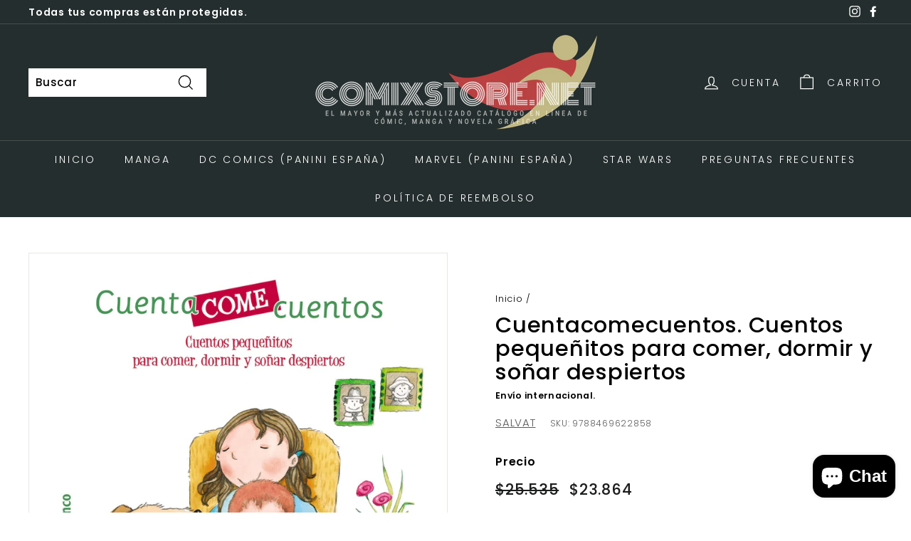

--- FILE ---
content_type: text/html; charset=utf-8
request_url: https://comixstore.net/products/cuentacomecuentos-cuentos-pequenitos-para-comer-dormir-y-sonar-despiertos
body_size: 28763
content:
<!doctype html>
<html class="no-js" lang="es" dir="ltr">
<head>
  <meta charset="utf-8">
  <meta http-equiv="X-UA-Compatible" content="IE=edge,chrome=1">
  <meta name="viewport" content="width=device-width,initial-scale=1">
  <meta name="theme-color" content="#ba4444">
  <link rel="canonical" href="https://comixstore.net/products/cuentacomecuentos-cuentos-pequenitos-para-comer-dormir-y-sonar-despiertos">
  <link rel="preload" as="style" href="//comixstore.net/cdn/shop/t/9/assets/theme.css?v=146281791904662988701766432867">
  <link rel="preload" as="script" href="//comixstore.net/cdn/shop/t/9/assets/theme.min.js?v=170812155313774432331621376355">
  <link rel="preconnect" href="https://cdn.shopify.com">
  <link rel="preconnect" href="https://fonts.shopifycdn.com">
  <link rel="dns-prefetch" href="https://productreviews.shopifycdn.com">
  <link rel="dns-prefetch" href="https://ajax.googleapis.com">
  <link rel="dns-prefetch" href="https://maps.googleapis.com">
  <link rel="dns-prefetch" href="https://maps.gstatic.com"><link rel="shortcut icon" href="//comixstore.net/cdn/shop/files/favicon-192x192-cs.fw_32x32.png?v=1633129053" type="image/png" /><title>Cuentacomecuentos. Cuentos pequeñitos para comer, dormir y soñar despi
&ndash; Comixstore.net
</title>
<meta name="description" content="El gato Rosendo es el gato Cuentacomecuentos: le gustan tanto tanto los cuentos que se los come todos y luego se los cuenta a Belindo, su dueño. ¿Quieres que te los cuenten a ti también? Abre las páginas de este precioso libro y descubrirás cincuenta cuentos cortos llenos de humor y ternura que te acompañarán del día a"><meta property="og:site_name" content="Comixstore.net">
  <meta property="og:url" content="https://comixstore.net/products/cuentacomecuentos-cuentos-pequenitos-para-comer-dormir-y-sonar-despiertos">
  <meta property="og:title" content="Cuentacomecuentos. Cuentos pequeñitos para comer, dormir y soñar despiertos">
  <meta property="og:type" content="product">
  <meta property="og:description" content="El gato Rosendo es el gato Cuentacomecuentos: le gustan tanto tanto los cuentos que se los come todos y luego se los cuenta a Belindo, su dueño. ¿Quieres que te los cuenten a ti también? Abre las páginas de este precioso libro y descubrirás cincuenta cuentos cortos llenos de humor y ternura que te acompañarán del día a"><meta property="og:image" content="http://comixstore.net/cdn/shop/products/comixstore_9788469622858.jpg?v=1621911916">
    <meta property="og:image:secure_url" content="https://comixstore.net/cdn/shop/products/comixstore_9788469622858.jpg?v=1621911916">
    <meta property="og:image:width" content="1000">
    <meta property="og:image:height" content="1010"><meta name="twitter:site" content="@">
  <meta name="twitter:card" content="summary_large_image">
  <meta name="twitter:title" content="Cuentacomecuentos. Cuentos pequeñitos para comer, dormir y soñar despiertos">
  <meta name="twitter:description" content="El gato Rosendo es el gato Cuentacomecuentos: le gustan tanto tanto los cuentos que se los come todos y luego se los cuenta a Belindo, su dueño. ¿Quieres que te los cuenten a ti también? Abre las páginas de este precioso libro y descubrirás cincuenta cuentos cortos llenos de humor y ternura que te acompañarán del día a">
<style data-shopify>@font-face {
  font-family: Poppins;
  font-weight: 500;
  font-style: normal;
  font-display: swap;
  src: url("//comixstore.net/cdn/fonts/poppins/poppins_n5.ad5b4b72b59a00358afc706450c864c3c8323842.woff2") format("woff2"),
       url("//comixstore.net/cdn/fonts/poppins/poppins_n5.33757fdf985af2d24b32fcd84c9a09224d4b2c39.woff") format("woff");
}

  @font-face {
  font-family: Poppins;
  font-weight: 300;
  font-style: normal;
  font-display: swap;
  src: url("//comixstore.net/cdn/fonts/poppins/poppins_n3.05f58335c3209cce17da4f1f1ab324ebe2982441.woff2") format("woff2"),
       url("//comixstore.net/cdn/fonts/poppins/poppins_n3.6971368e1f131d2c8ff8e3a44a36b577fdda3ff5.woff") format("woff");
}


  @font-face {
  font-family: Poppins;
  font-weight: 600;
  font-style: normal;
  font-display: swap;
  src: url("//comixstore.net/cdn/fonts/poppins/poppins_n6.aa29d4918bc243723d56b59572e18228ed0786f6.woff2") format("woff2"),
       url("//comixstore.net/cdn/fonts/poppins/poppins_n6.5f815d845fe073750885d5b7e619ee00e8111208.woff") format("woff");
}

  @font-face {
  font-family: Poppins;
  font-weight: 300;
  font-style: italic;
  font-display: swap;
  src: url("//comixstore.net/cdn/fonts/poppins/poppins_i3.8536b4423050219f608e17f134fe9ea3b01ed890.woff2") format("woff2"),
       url("//comixstore.net/cdn/fonts/poppins/poppins_i3.0f4433ada196bcabf726ed78f8e37e0995762f7f.woff") format("woff");
}

  @font-face {
  font-family: Poppins;
  font-weight: 600;
  font-style: italic;
  font-display: swap;
  src: url("//comixstore.net/cdn/fonts/poppins/poppins_i6.bb8044d6203f492888d626dafda3c2999253e8e9.woff2") format("woff2"),
       url("//comixstore.net/cdn/fonts/poppins/poppins_i6.e233dec1a61b1e7dead9f920159eda42280a02c3.woff") format("woff");
}

</style><link href="//comixstore.net/cdn/shop/t/9/assets/theme.css?v=146281791904662988701766432867" rel="stylesheet" type="text/css" media="all" />
<style data-shopify>:root {
    --typeHeaderPrimary: Poppins;
    --typeHeaderFallback: sans-serif;
    --typeHeaderSize: 36px;
    --typeHeaderWeight: 500;
    --typeHeaderLineHeight: 1.1;
    --typeHeaderSpacing: 0.025em;

    --typeBasePrimary:Poppins;
    --typeBaseFallback:sans-serif;
    --typeBaseSize: 15px;
    --typeBaseWeight: 300;
    --typeBaseSpacing: 0.05em;
    --typeBaseLineHeight: 1.6;

    --colorSmallImageBg: #ffffff;
    --colorSmallImageBgDark: #f7f7f7;
    --colorLargeImageBg: #0f0f0f;
    --colorLargeImageBgLight: #303030;

    --iconWeight: 3px;
    --iconLinecaps: miter;

    
      --buttonRadius: 0px;
      --btnPadding: 11px 20px;
    

    
      --roundness: 0px;
    

    
      --gridThickness: 0px;
    

    --productTileMargin: 0%;
    --collectionTileMargin: 0%;

    --swatchSize: 40px;
  }

  @media screen and (max-width: 768px) {
    :root {
      --typeBaseSize: 13px;

      
        --roundness: 0px;
        --btnPadding: 9px 17px;
      
    }
  }</style><script>
    document.documentElement.className = document.documentElement.className.replace('no-js', 'js');

    window.theme = window.theme || {};
    theme.routes = {
      home: "/",
      collections: "/collections",
      cart: "/cart.js",
      cartPage: "/cart",
      cartAdd: "/cart/add.js",
      cartChange: "/cart/change.js",
      search: "/search"
    };
    theme.strings = {
      soldOut: "No Disponible",
      unavailable: "No ",
      stockLabel: "[count] en stock",
      willNotShipUntil: "Será enviado después [date]",
      willBeInStockAfter: "Estará disponible después [date]",
      waitingForStock: "Inventario en el camino",
      savePrice: "Ahorro [saved_amount]",
      cartEmpty: "Su carrito actualmente está vacío.",
      cartTermsConfirmation: "Debe aceptar los términos y condiciones de venta para pagar",
      searchCollections: "Colecciones:",
      searchPages: "Páginas:",
      searchArticles: "Artículos:"
    };
    theme.settings = {
      dynamicVariantsEnable: true,
      dynamicVariantType: "button",
      cartType: "dropdown",
      isCustomerTemplate: false,
      moneyFormat: "${{ amount_no_decimals_with_comma_separator }}",
      saveType: "dollar",
      recentlyViewedEnabled: false,
      productImageSize: "portrait",
      productImageCover: true,
      predictiveSearch: false,
      predictiveSearchType: "product,article,page,collection",
      inventoryThreshold: 6,
      superScriptSetting: true,
      superScriptPrice: false,
      quickView: true,
      quickAdd: true,
      themeName: 'Expanse',
      themeVersion: "1.0.2"
    };
  </script>

  <script>window.performance && window.performance.mark && window.performance.mark('shopify.content_for_header.start');</script><meta name="google-site-verification" content="Ll2pcUjz-MuCSaoigLbJOEpRDW-Ltzg7gtN4FZtIM3Q">
<meta id="shopify-digital-wallet" name="shopify-digital-wallet" content="/55548903573/digital_wallets/dialog">
<link rel="alternate" type="application/json+oembed" href="https://comixstore.net/products/cuentacomecuentos-cuentos-pequenitos-para-comer-dormir-y-sonar-despiertos.oembed">
<script async="async" src="/checkouts/internal/preloads.js?locale=es-CL"></script>
<script id="shopify-features" type="application/json">{"accessToken":"31b76045caec9a641ba36c9827a81085","betas":["rich-media-storefront-analytics"],"domain":"comixstore.net","predictiveSearch":true,"shopId":55548903573,"locale":"es"}</script>
<script>var Shopify = Shopify || {};
Shopify.shop = "comixstore-net.myshopify.com";
Shopify.locale = "es";
Shopify.currency = {"active":"CLP","rate":"1.0"};
Shopify.country = "CL";
Shopify.theme = {"name":"Expanse","id":122448511125,"schema_name":"Expanse","schema_version":"1.0.2","theme_store_id":902,"role":"main"};
Shopify.theme.handle = "null";
Shopify.theme.style = {"id":null,"handle":null};
Shopify.cdnHost = "comixstore.net/cdn";
Shopify.routes = Shopify.routes || {};
Shopify.routes.root = "/";</script>
<script type="module">!function(o){(o.Shopify=o.Shopify||{}).modules=!0}(window);</script>
<script>!function(o){function n(){var o=[];function n(){o.push(Array.prototype.slice.apply(arguments))}return n.q=o,n}var t=o.Shopify=o.Shopify||{};t.loadFeatures=n(),t.autoloadFeatures=n()}(window);</script>
<script id="shop-js-analytics" type="application/json">{"pageType":"product"}</script>
<script defer="defer" async type="module" src="//comixstore.net/cdn/shopifycloud/shop-js/modules/v2/client.init-shop-cart-sync_BFpxDrjM.es.esm.js"></script>
<script defer="defer" async type="module" src="//comixstore.net/cdn/shopifycloud/shop-js/modules/v2/chunk.common_CnP21gUX.esm.js"></script>
<script defer="defer" async type="module" src="//comixstore.net/cdn/shopifycloud/shop-js/modules/v2/chunk.modal_D61HrJrg.esm.js"></script>
<script type="module">
  await import("//comixstore.net/cdn/shopifycloud/shop-js/modules/v2/client.init-shop-cart-sync_BFpxDrjM.es.esm.js");
await import("//comixstore.net/cdn/shopifycloud/shop-js/modules/v2/chunk.common_CnP21gUX.esm.js");
await import("//comixstore.net/cdn/shopifycloud/shop-js/modules/v2/chunk.modal_D61HrJrg.esm.js");

  window.Shopify.SignInWithShop?.initShopCartSync?.({"fedCMEnabled":true,"windoidEnabled":true});

</script>
<script>(function() {
  var isLoaded = false;
  function asyncLoad() {
    if (isLoaded) return;
    isLoaded = true;
    var urls = ["https:\/\/loox.io\/widget\/V1W71TCZoq\/loox.1623780802335.js?shop=comixstore-net.myshopify.com","https:\/\/static.klaviyo.com\/onsite\/js\/klaviyo.js?company_id=TJec56\u0026shop=comixstore-net.myshopify.com","https:\/\/static.klaviyo.com\/onsite\/js\/klaviyo.js?company_id=TJec56\u0026shop=comixstore-net.myshopify.com","https:\/\/cloudsearch-1f874.kxcdn.com\/shopify.js?srp=\/a\/search\u0026filtersEnabled=1\u0026shop=comixstore-net.myshopify.com"];
    for (var i = 0; i < urls.length; i++) {
      var s = document.createElement('script');
      s.type = 'text/javascript';
      s.async = true;
      s.src = urls[i];
      var x = document.getElementsByTagName('script')[0];
      x.parentNode.insertBefore(s, x);
    }
  };
  if(window.attachEvent) {
    window.attachEvent('onload', asyncLoad);
  } else {
    window.addEventListener('load', asyncLoad, false);
  }
})();</script>
<script id="__st">var __st={"a":55548903573,"offset":-10800,"reqid":"ae17ae17-e6c6-4b5b-b331-01feb52c8bb6-1769820741","pageurl":"comixstore.net\/products\/cuentacomecuentos-cuentos-pequenitos-para-comer-dormir-y-sonar-despiertos","u":"792651b0ac17","p":"product","rtyp":"product","rid":6858531766421};</script>
<script>window.ShopifyPaypalV4VisibilityTracking = true;</script>
<script id="captcha-bootstrap">!function(){'use strict';const t='contact',e='account',n='new_comment',o=[[t,t],['blogs',n],['comments',n],[t,'customer']],c=[[e,'customer_login'],[e,'guest_login'],[e,'recover_customer_password'],[e,'create_customer']],r=t=>t.map((([t,e])=>`form[action*='/${t}']:not([data-nocaptcha='true']) input[name='form_type'][value='${e}']`)).join(','),a=t=>()=>t?[...document.querySelectorAll(t)].map((t=>t.form)):[];function s(){const t=[...o],e=r(t);return a(e)}const i='password',u='form_key',d=['recaptcha-v3-token','g-recaptcha-response','h-captcha-response',i],f=()=>{try{return window.sessionStorage}catch{return}},m='__shopify_v',_=t=>t.elements[u];function p(t,e,n=!1){try{const o=window.sessionStorage,c=JSON.parse(o.getItem(e)),{data:r}=function(t){const{data:e,action:n}=t;return t[m]||n?{data:e,action:n}:{data:t,action:n}}(c);for(const[e,n]of Object.entries(r))t.elements[e]&&(t.elements[e].value=n);n&&o.removeItem(e)}catch(o){console.error('form repopulation failed',{error:o})}}const l='form_type',E='cptcha';function T(t){t.dataset[E]=!0}const w=window,h=w.document,L='Shopify',v='ce_forms',y='captcha';let A=!1;((t,e)=>{const n=(g='f06e6c50-85a8-45c8-87d0-21a2b65856fe',I='https://cdn.shopify.com/shopifycloud/storefront-forms-hcaptcha/ce_storefront_forms_captcha_hcaptcha.v1.5.2.iife.js',D={infoText:'Protegido por hCaptcha',privacyText:'Privacidad',termsText:'Términos'},(t,e,n)=>{const o=w[L][v],c=o.bindForm;if(c)return c(t,g,e,D).then(n);var r;o.q.push([[t,g,e,D],n]),r=I,A||(h.body.append(Object.assign(h.createElement('script'),{id:'captcha-provider',async:!0,src:r})),A=!0)});var g,I,D;w[L]=w[L]||{},w[L][v]=w[L][v]||{},w[L][v].q=[],w[L][y]=w[L][y]||{},w[L][y].protect=function(t,e){n(t,void 0,e),T(t)},Object.freeze(w[L][y]),function(t,e,n,w,h,L){const[v,y,A,g]=function(t,e,n){const i=e?o:[],u=t?c:[],d=[...i,...u],f=r(d),m=r(i),_=r(d.filter((([t,e])=>n.includes(e))));return[a(f),a(m),a(_),s()]}(w,h,L),I=t=>{const e=t.target;return e instanceof HTMLFormElement?e:e&&e.form},D=t=>v().includes(t);t.addEventListener('submit',(t=>{const e=I(t);if(!e)return;const n=D(e)&&!e.dataset.hcaptchaBound&&!e.dataset.recaptchaBound,o=_(e),c=g().includes(e)&&(!o||!o.value);(n||c)&&t.preventDefault(),c&&!n&&(function(t){try{if(!f())return;!function(t){const e=f();if(!e)return;const n=_(t);if(!n)return;const o=n.value;o&&e.removeItem(o)}(t);const e=Array.from(Array(32),(()=>Math.random().toString(36)[2])).join('');!function(t,e){_(t)||t.append(Object.assign(document.createElement('input'),{type:'hidden',name:u})),t.elements[u].value=e}(t,e),function(t,e){const n=f();if(!n)return;const o=[...t.querySelectorAll(`input[type='${i}']`)].map((({name:t})=>t)),c=[...d,...o],r={};for(const[a,s]of new FormData(t).entries())c.includes(a)||(r[a]=s);n.setItem(e,JSON.stringify({[m]:1,action:t.action,data:r}))}(t,e)}catch(e){console.error('failed to persist form',e)}}(e),e.submit())}));const S=(t,e)=>{t&&!t.dataset[E]&&(n(t,e.some((e=>e===t))),T(t))};for(const o of['focusin','change'])t.addEventListener(o,(t=>{const e=I(t);D(e)&&S(e,y())}));const B=e.get('form_key'),M=e.get(l),P=B&&M;t.addEventListener('DOMContentLoaded',(()=>{const t=y();if(P)for(const e of t)e.elements[l].value===M&&p(e,B);[...new Set([...A(),...v().filter((t=>'true'===t.dataset.shopifyCaptcha))])].forEach((e=>S(e,t)))}))}(h,new URLSearchParams(w.location.search),n,t,e,['guest_login'])})(!0,!0)}();</script>
<script integrity="sha256-4kQ18oKyAcykRKYeNunJcIwy7WH5gtpwJnB7kiuLZ1E=" data-source-attribution="shopify.loadfeatures" defer="defer" src="//comixstore.net/cdn/shopifycloud/storefront/assets/storefront/load_feature-a0a9edcb.js" crossorigin="anonymous"></script>
<script data-source-attribution="shopify.dynamic_checkout.dynamic.init">var Shopify=Shopify||{};Shopify.PaymentButton=Shopify.PaymentButton||{isStorefrontPortableWallets:!0,init:function(){window.Shopify.PaymentButton.init=function(){};var t=document.createElement("script");t.src="https://comixstore.net/cdn/shopifycloud/portable-wallets/latest/portable-wallets.es.js",t.type="module",document.head.appendChild(t)}};
</script>
<script data-source-attribution="shopify.dynamic_checkout.buyer_consent">
  function portableWalletsHideBuyerConsent(e){var t=document.getElementById("shopify-buyer-consent"),n=document.getElementById("shopify-subscription-policy-button");t&&n&&(t.classList.add("hidden"),t.setAttribute("aria-hidden","true"),n.removeEventListener("click",e))}function portableWalletsShowBuyerConsent(e){var t=document.getElementById("shopify-buyer-consent"),n=document.getElementById("shopify-subscription-policy-button");t&&n&&(t.classList.remove("hidden"),t.removeAttribute("aria-hidden"),n.addEventListener("click",e))}window.Shopify?.PaymentButton&&(window.Shopify.PaymentButton.hideBuyerConsent=portableWalletsHideBuyerConsent,window.Shopify.PaymentButton.showBuyerConsent=portableWalletsShowBuyerConsent);
</script>
<script data-source-attribution="shopify.dynamic_checkout.cart.bootstrap">document.addEventListener("DOMContentLoaded",(function(){function t(){return document.querySelector("shopify-accelerated-checkout-cart, shopify-accelerated-checkout")}if(t())Shopify.PaymentButton.init();else{new MutationObserver((function(e,n){t()&&(Shopify.PaymentButton.init(),n.disconnect())})).observe(document.body,{childList:!0,subtree:!0})}}));
</script>
<link id="shopify-accelerated-checkout-styles" rel="stylesheet" media="screen" href="https://comixstore.net/cdn/shopifycloud/portable-wallets/latest/accelerated-checkout-backwards-compat.css" crossorigin="anonymous">
<style id="shopify-accelerated-checkout-cart">
        #shopify-buyer-consent {
  margin-top: 1em;
  display: inline-block;
  width: 100%;
}

#shopify-buyer-consent.hidden {
  display: none;
}

#shopify-subscription-policy-button {
  background: none;
  border: none;
  padding: 0;
  text-decoration: underline;
  font-size: inherit;
  cursor: pointer;
}

#shopify-subscription-policy-button::before {
  box-shadow: none;
}

      </style>

<script>window.performance && window.performance.mark && window.performance.mark('shopify.content_for_header.end');</script>

  <script src="//comixstore.net/cdn/shop/t/9/assets/vendor-scripts-v0.js" defer="defer"></script>
  <script src="//comixstore.net/cdn/shop/t/9/assets/theme.min.js?v=170812155313774432331621376355" defer="defer"></script><script>var loox_global_hash = '1633352227103';</script><style>.loox-reviews-default { max-width: 1200px; margin: 0 auto; }</style>
<script>
                    
                    
                    window.savyStore = {
                        collections: [268895289493,283429830805,410013499609,282710114453],
                        tags: 'LIBROS DE ACTIVIDADES Y MATERIAL DE APRENDIZAJE TEMPRANO,Libros de cuentos ilustrados,LIBROS ILUSTRADOS'.split(','),
                        productId: 6858531766421,
                        selectedVariantId: 40133493686421,
                        shopifyDomain: "comixstore-net.myshopify.com",
                        moneyFormat: "${{ amount_no_decimals_with_comma_separator }}",
                        moneyFormatWithCurrency: "${{ amount_no_decimals_with_comma_separator }} CLP",
                        currency: "CLP",
                        customerId: null,
                        productAvailable: null,
                        productMapping: []
                    }

                    
                        window.savyStore.cartTotal = 0;
                        
                    
                    
                    
                    window.isSavyInstalled = false;
                </script>
                
<script type="text/javascript">console.error("MinMaxify is deactivated for this website. Please don't forget to remove minmaxify-head.liquid still being referenced by theme.liquid")</script>





























<!-- GSSTART Code for GSDISCOUNTPRICES head. Do not change --><script type="text/javascript">
   window.gspricesSelectedVariantId = '40133493686421';
   window.gspricesProductURL = 'cuentacomecuentos-cuentos-pequenitos-para-comer-dormir-y-sonar-despiertos';
 </script><script type="text/javascript">
   window.gspricesCurrentDate = '2026-01-30T21:52:21Z';
   window.gspricesCurrentUTCts = 1769820741000;
   
   </script><script type="text/javascript"  src="https://gravity-software.com/discountedprices/js/shopify/gsdiscountscomixstore5161.js?v=a03f5784033557ba0acedad06c63f884"></script>
<!-- Code for GSDISCOUNTPRICES head. Do not change GSEND --><script src="https://cdn.shopify.com/extensions/e8878072-2f6b-4e89-8082-94b04320908d/inbox-1254/assets/inbox-chat-loader.js" type="text/javascript" defer="defer"></script>
<script src="https://cdn.shopify.com/extensions/019bff7b-3245-7add-8604-cd05c06314d2/cartbite-77/assets/cartbite-embed.js" type="text/javascript" defer="defer"></script>
<link href="https://monorail-edge.shopifysvc.com" rel="dns-prefetch">
<script>(function(){if ("sendBeacon" in navigator && "performance" in window) {try {var session_token_from_headers = performance.getEntriesByType('navigation')[0].serverTiming.find(x => x.name == '_s').description;} catch {var session_token_from_headers = undefined;}var session_cookie_matches = document.cookie.match(/_shopify_s=([^;]*)/);var session_token_from_cookie = session_cookie_matches && session_cookie_matches.length === 2 ? session_cookie_matches[1] : "";var session_token = session_token_from_headers || session_token_from_cookie || "";function handle_abandonment_event(e) {var entries = performance.getEntries().filter(function(entry) {return /monorail-edge.shopifysvc.com/.test(entry.name);});if (!window.abandonment_tracked && entries.length === 0) {window.abandonment_tracked = true;var currentMs = Date.now();var navigation_start = performance.timing.navigationStart;var payload = {shop_id: 55548903573,url: window.location.href,navigation_start,duration: currentMs - navigation_start,session_token,page_type: "product"};window.navigator.sendBeacon("https://monorail-edge.shopifysvc.com/v1/produce", JSON.stringify({schema_id: "online_store_buyer_site_abandonment/1.1",payload: payload,metadata: {event_created_at_ms: currentMs,event_sent_at_ms: currentMs}}));}}window.addEventListener('pagehide', handle_abandonment_event);}}());</script>
<script id="web-pixels-manager-setup">(function e(e,d,r,n,o){if(void 0===o&&(o={}),!Boolean(null===(a=null===(i=window.Shopify)||void 0===i?void 0:i.analytics)||void 0===a?void 0:a.replayQueue)){var i,a;window.Shopify=window.Shopify||{};var t=window.Shopify;t.analytics=t.analytics||{};var s=t.analytics;s.replayQueue=[],s.publish=function(e,d,r){return s.replayQueue.push([e,d,r]),!0};try{self.performance.mark("wpm:start")}catch(e){}var l=function(){var e={modern:/Edge?\/(1{2}[4-9]|1[2-9]\d|[2-9]\d{2}|\d{4,})\.\d+(\.\d+|)|Firefox\/(1{2}[4-9]|1[2-9]\d|[2-9]\d{2}|\d{4,})\.\d+(\.\d+|)|Chrom(ium|e)\/(9{2}|\d{3,})\.\d+(\.\d+|)|(Maci|X1{2}).+ Version\/(15\.\d+|(1[6-9]|[2-9]\d|\d{3,})\.\d+)([,.]\d+|)( \(\w+\)|)( Mobile\/\w+|) Safari\/|Chrome.+OPR\/(9{2}|\d{3,})\.\d+\.\d+|(CPU[ +]OS|iPhone[ +]OS|CPU[ +]iPhone|CPU IPhone OS|CPU iPad OS)[ +]+(15[._]\d+|(1[6-9]|[2-9]\d|\d{3,})[._]\d+)([._]\d+|)|Android:?[ /-](13[3-9]|1[4-9]\d|[2-9]\d{2}|\d{4,})(\.\d+|)(\.\d+|)|Android.+Firefox\/(13[5-9]|1[4-9]\d|[2-9]\d{2}|\d{4,})\.\d+(\.\d+|)|Android.+Chrom(ium|e)\/(13[3-9]|1[4-9]\d|[2-9]\d{2}|\d{4,})\.\d+(\.\d+|)|SamsungBrowser\/([2-9]\d|\d{3,})\.\d+/,legacy:/Edge?\/(1[6-9]|[2-9]\d|\d{3,})\.\d+(\.\d+|)|Firefox\/(5[4-9]|[6-9]\d|\d{3,})\.\d+(\.\d+|)|Chrom(ium|e)\/(5[1-9]|[6-9]\d|\d{3,})\.\d+(\.\d+|)([\d.]+$|.*Safari\/(?![\d.]+ Edge\/[\d.]+$))|(Maci|X1{2}).+ Version\/(10\.\d+|(1[1-9]|[2-9]\d|\d{3,})\.\d+)([,.]\d+|)( \(\w+\)|)( Mobile\/\w+|) Safari\/|Chrome.+OPR\/(3[89]|[4-9]\d|\d{3,})\.\d+\.\d+|(CPU[ +]OS|iPhone[ +]OS|CPU[ +]iPhone|CPU IPhone OS|CPU iPad OS)[ +]+(10[._]\d+|(1[1-9]|[2-9]\d|\d{3,})[._]\d+)([._]\d+|)|Android:?[ /-](13[3-9]|1[4-9]\d|[2-9]\d{2}|\d{4,})(\.\d+|)(\.\d+|)|Mobile Safari.+OPR\/([89]\d|\d{3,})\.\d+\.\d+|Android.+Firefox\/(13[5-9]|1[4-9]\d|[2-9]\d{2}|\d{4,})\.\d+(\.\d+|)|Android.+Chrom(ium|e)\/(13[3-9]|1[4-9]\d|[2-9]\d{2}|\d{4,})\.\d+(\.\d+|)|Android.+(UC? ?Browser|UCWEB|U3)[ /]?(15\.([5-9]|\d{2,})|(1[6-9]|[2-9]\d|\d{3,})\.\d+)\.\d+|SamsungBrowser\/(5\.\d+|([6-9]|\d{2,})\.\d+)|Android.+MQ{2}Browser\/(14(\.(9|\d{2,})|)|(1[5-9]|[2-9]\d|\d{3,})(\.\d+|))(\.\d+|)|K[Aa][Ii]OS\/(3\.\d+|([4-9]|\d{2,})\.\d+)(\.\d+|)/},d=e.modern,r=e.legacy,n=navigator.userAgent;return n.match(d)?"modern":n.match(r)?"legacy":"unknown"}(),u="modern"===l?"modern":"legacy",c=(null!=n?n:{modern:"",legacy:""})[u],f=function(e){return[e.baseUrl,"/wpm","/b",e.hashVersion,"modern"===e.buildTarget?"m":"l",".js"].join("")}({baseUrl:d,hashVersion:r,buildTarget:u}),m=function(e){var d=e.version,r=e.bundleTarget,n=e.surface,o=e.pageUrl,i=e.monorailEndpoint;return{emit:function(e){var a=e.status,t=e.errorMsg,s=(new Date).getTime(),l=JSON.stringify({metadata:{event_sent_at_ms:s},events:[{schema_id:"web_pixels_manager_load/3.1",payload:{version:d,bundle_target:r,page_url:o,status:a,surface:n,error_msg:t},metadata:{event_created_at_ms:s}}]});if(!i)return console&&console.warn&&console.warn("[Web Pixels Manager] No Monorail endpoint provided, skipping logging."),!1;try{return self.navigator.sendBeacon.bind(self.navigator)(i,l)}catch(e){}var u=new XMLHttpRequest;try{return u.open("POST",i,!0),u.setRequestHeader("Content-Type","text/plain"),u.send(l),!0}catch(e){return console&&console.warn&&console.warn("[Web Pixels Manager] Got an unhandled error while logging to Monorail."),!1}}}}({version:r,bundleTarget:l,surface:e.surface,pageUrl:self.location.href,monorailEndpoint:e.monorailEndpoint});try{o.browserTarget=l,function(e){var d=e.src,r=e.async,n=void 0===r||r,o=e.onload,i=e.onerror,a=e.sri,t=e.scriptDataAttributes,s=void 0===t?{}:t,l=document.createElement("script"),u=document.querySelector("head"),c=document.querySelector("body");if(l.async=n,l.src=d,a&&(l.integrity=a,l.crossOrigin="anonymous"),s)for(var f in s)if(Object.prototype.hasOwnProperty.call(s,f))try{l.dataset[f]=s[f]}catch(e){}if(o&&l.addEventListener("load",o),i&&l.addEventListener("error",i),u)u.appendChild(l);else{if(!c)throw new Error("Did not find a head or body element to append the script");c.appendChild(l)}}({src:f,async:!0,onload:function(){if(!function(){var e,d;return Boolean(null===(d=null===(e=window.Shopify)||void 0===e?void 0:e.analytics)||void 0===d?void 0:d.initialized)}()){var d=window.webPixelsManager.init(e)||void 0;if(d){var r=window.Shopify.analytics;r.replayQueue.forEach((function(e){var r=e[0],n=e[1],o=e[2];d.publishCustomEvent(r,n,o)})),r.replayQueue=[],r.publish=d.publishCustomEvent,r.visitor=d.visitor,r.initialized=!0}}},onerror:function(){return m.emit({status:"failed",errorMsg:"".concat(f," has failed to load")})},sri:function(e){var d=/^sha384-[A-Za-z0-9+/=]+$/;return"string"==typeof e&&d.test(e)}(c)?c:"",scriptDataAttributes:o}),m.emit({status:"loading"})}catch(e){m.emit({status:"failed",errorMsg:(null==e?void 0:e.message)||"Unknown error"})}}})({shopId: 55548903573,storefrontBaseUrl: "https://comixstore.net",extensionsBaseUrl: "https://extensions.shopifycdn.com/cdn/shopifycloud/web-pixels-manager",monorailEndpoint: "https://monorail-edge.shopifysvc.com/unstable/produce_batch",surface: "storefront-renderer",enabledBetaFlags: ["2dca8a86"],webPixelsConfigList: [{"id":"488177881","configuration":"{\"config\":\"{\\\"pixel_id\\\":\\\"G-G920X9VZFB\\\",\\\"target_country\\\":\\\"CL\\\",\\\"gtag_events\\\":[{\\\"type\\\":\\\"search\\\",\\\"action_label\\\":[\\\"G-G920X9VZFB\\\",\\\"AW-10787284399\\\/UQ99CI7TwPoCEK_L45co\\\"]},{\\\"type\\\":\\\"begin_checkout\\\",\\\"action_label\\\":[\\\"G-G920X9VZFB\\\",\\\"AW-10787284399\\\/Q4lQCIvTwPoCEK_L45co\\\"]},{\\\"type\\\":\\\"view_item\\\",\\\"action_label\\\":[\\\"G-G920X9VZFB\\\",\\\"AW-10787284399\\\/kJ8xCIXTwPoCEK_L45co\\\",\\\"MC-HKXMRESDZ8\\\"]},{\\\"type\\\":\\\"purchase\\\",\\\"action_label\\\":[\\\"G-G920X9VZFB\\\",\\\"AW-10787284399\\\/kYEeCILTwPoCEK_L45co\\\",\\\"MC-HKXMRESDZ8\\\"]},{\\\"type\\\":\\\"page_view\\\",\\\"action_label\\\":[\\\"G-G920X9VZFB\\\",\\\"AW-10787284399\\\/OSg-CP_SwPoCEK_L45co\\\",\\\"MC-HKXMRESDZ8\\\"]},{\\\"type\\\":\\\"add_payment_info\\\",\\\"action_label\\\":[\\\"G-G920X9VZFB\\\",\\\"AW-10787284399\\\/TMsWCJHTwPoCEK_L45co\\\"]},{\\\"type\\\":\\\"add_to_cart\\\",\\\"action_label\\\":[\\\"G-G920X9VZFB\\\",\\\"AW-10787284399\\\/_VdQCIjTwPoCEK_L45co\\\"]}],\\\"enable_monitoring_mode\\\":false}\"}","eventPayloadVersion":"v1","runtimeContext":"OPEN","scriptVersion":"b2a88bafab3e21179ed38636efcd8a93","type":"APP","apiClientId":1780363,"privacyPurposes":[],"dataSharingAdjustments":{"protectedCustomerApprovalScopes":["read_customer_address","read_customer_email","read_customer_name","read_customer_personal_data","read_customer_phone"]}},{"id":"393183449","configuration":"{\"accountID\":\"55548903573\"}","eventPayloadVersion":"v1","runtimeContext":"STRICT","scriptVersion":"3c72ff377e9d92ad2f15992c3c493e7f","type":"APP","apiClientId":5263155,"privacyPurposes":[],"dataSharingAdjustments":{"protectedCustomerApprovalScopes":["read_customer_address","read_customer_email","read_customer_name","read_customer_personal_data","read_customer_phone"]}},{"id":"161841369","configuration":"{\"pixel_id\":\"321383832663211\",\"pixel_type\":\"facebook_pixel\",\"metaapp_system_user_token\":\"-\"}","eventPayloadVersion":"v1","runtimeContext":"OPEN","scriptVersion":"ca16bc87fe92b6042fbaa3acc2fbdaa6","type":"APP","apiClientId":2329312,"privacyPurposes":["ANALYTICS","MARKETING","SALE_OF_DATA"],"dataSharingAdjustments":{"protectedCustomerApprovalScopes":["read_customer_address","read_customer_email","read_customer_name","read_customer_personal_data","read_customer_phone"]}},{"id":"shopify-app-pixel","configuration":"{}","eventPayloadVersion":"v1","runtimeContext":"STRICT","scriptVersion":"0450","apiClientId":"shopify-pixel","type":"APP","privacyPurposes":["ANALYTICS","MARKETING"]},{"id":"shopify-custom-pixel","eventPayloadVersion":"v1","runtimeContext":"LAX","scriptVersion":"0450","apiClientId":"shopify-pixel","type":"CUSTOM","privacyPurposes":["ANALYTICS","MARKETING"]}],isMerchantRequest: false,initData: {"shop":{"name":"Comixstore.net","paymentSettings":{"currencyCode":"CLP"},"myshopifyDomain":"comixstore-net.myshopify.com","countryCode":"CL","storefrontUrl":"https:\/\/comixstore.net"},"customer":null,"cart":null,"checkout":null,"productVariants":[{"price":{"amount":23864.0,"currencyCode":"CLP"},"product":{"title":"Cuentacomecuentos. Cuentos pequeñitos para comer, dormir y soñar despiertos","vendor":"SALVAT","id":"6858531766421","untranslatedTitle":"Cuentacomecuentos. Cuentos pequeñitos para comer, dormir y soñar despiertos","url":"\/products\/cuentacomecuentos-cuentos-pequenitos-para-comer-dormir-y-sonar-despiertos","type":"Libro Impreso"},"id":"40133493686421","image":{"src":"\/\/comixstore.net\/cdn\/shop\/products\/comixstore_9788469622858.jpg?v=1621911916"},"sku":"9788469622858","title":"Default Title","untranslatedTitle":"Default Title"}],"purchasingCompany":null},},"https://comixstore.net/cdn","1d2a099fw23dfb22ep557258f5m7a2edbae",{"modern":"","legacy":""},{"shopId":"55548903573","storefrontBaseUrl":"https:\/\/comixstore.net","extensionBaseUrl":"https:\/\/extensions.shopifycdn.com\/cdn\/shopifycloud\/web-pixels-manager","surface":"storefront-renderer","enabledBetaFlags":"[\"2dca8a86\"]","isMerchantRequest":"false","hashVersion":"1d2a099fw23dfb22ep557258f5m7a2edbae","publish":"custom","events":"[[\"page_viewed\",{}],[\"product_viewed\",{\"productVariant\":{\"price\":{\"amount\":23864.0,\"currencyCode\":\"CLP\"},\"product\":{\"title\":\"Cuentacomecuentos. Cuentos pequeñitos para comer, dormir y soñar despiertos\",\"vendor\":\"SALVAT\",\"id\":\"6858531766421\",\"untranslatedTitle\":\"Cuentacomecuentos. Cuentos pequeñitos para comer, dormir y soñar despiertos\",\"url\":\"\/products\/cuentacomecuentos-cuentos-pequenitos-para-comer-dormir-y-sonar-despiertos\",\"type\":\"Libro Impreso\"},\"id\":\"40133493686421\",\"image\":{\"src\":\"\/\/comixstore.net\/cdn\/shop\/products\/comixstore_9788469622858.jpg?v=1621911916\"},\"sku\":\"9788469622858\",\"title\":\"Default Title\",\"untranslatedTitle\":\"Default Title\"}}]]"});</script><script>
  window.ShopifyAnalytics = window.ShopifyAnalytics || {};
  window.ShopifyAnalytics.meta = window.ShopifyAnalytics.meta || {};
  window.ShopifyAnalytics.meta.currency = 'CLP';
  var meta = {"product":{"id":6858531766421,"gid":"gid:\/\/shopify\/Product\/6858531766421","vendor":"SALVAT","type":"Libro Impreso","handle":"cuentacomecuentos-cuentos-pequenitos-para-comer-dormir-y-sonar-despiertos","variants":[{"id":40133493686421,"price":2386400,"name":"Cuentacomecuentos. Cuentos pequeñitos para comer, dormir y soñar despiertos","public_title":null,"sku":"9788469622858"}],"remote":false},"page":{"pageType":"product","resourceType":"product","resourceId":6858531766421,"requestId":"ae17ae17-e6c6-4b5b-b331-01feb52c8bb6-1769820741"}};
  for (var attr in meta) {
    window.ShopifyAnalytics.meta[attr] = meta[attr];
  }
</script>
<script class="analytics">
  (function () {
    var customDocumentWrite = function(content) {
      var jquery = null;

      if (window.jQuery) {
        jquery = window.jQuery;
      } else if (window.Checkout && window.Checkout.$) {
        jquery = window.Checkout.$;
      }

      if (jquery) {
        jquery('body').append(content);
      }
    };

    var hasLoggedConversion = function(token) {
      if (token) {
        return document.cookie.indexOf('loggedConversion=' + token) !== -1;
      }
      return false;
    }

    var setCookieIfConversion = function(token) {
      if (token) {
        var twoMonthsFromNow = new Date(Date.now());
        twoMonthsFromNow.setMonth(twoMonthsFromNow.getMonth() + 2);

        document.cookie = 'loggedConversion=' + token + '; expires=' + twoMonthsFromNow;
      }
    }

    var trekkie = window.ShopifyAnalytics.lib = window.trekkie = window.trekkie || [];
    if (trekkie.integrations) {
      return;
    }
    trekkie.methods = [
      'identify',
      'page',
      'ready',
      'track',
      'trackForm',
      'trackLink'
    ];
    trekkie.factory = function(method) {
      return function() {
        var args = Array.prototype.slice.call(arguments);
        args.unshift(method);
        trekkie.push(args);
        return trekkie;
      };
    };
    for (var i = 0; i < trekkie.methods.length; i++) {
      var key = trekkie.methods[i];
      trekkie[key] = trekkie.factory(key);
    }
    trekkie.load = function(config) {
      trekkie.config = config || {};
      trekkie.config.initialDocumentCookie = document.cookie;
      var first = document.getElementsByTagName('script')[0];
      var script = document.createElement('script');
      script.type = 'text/javascript';
      script.onerror = function(e) {
        var scriptFallback = document.createElement('script');
        scriptFallback.type = 'text/javascript';
        scriptFallback.onerror = function(error) {
                var Monorail = {
      produce: function produce(monorailDomain, schemaId, payload) {
        var currentMs = new Date().getTime();
        var event = {
          schema_id: schemaId,
          payload: payload,
          metadata: {
            event_created_at_ms: currentMs,
            event_sent_at_ms: currentMs
          }
        };
        return Monorail.sendRequest("https://" + monorailDomain + "/v1/produce", JSON.stringify(event));
      },
      sendRequest: function sendRequest(endpointUrl, payload) {
        // Try the sendBeacon API
        if (window && window.navigator && typeof window.navigator.sendBeacon === 'function' && typeof window.Blob === 'function' && !Monorail.isIos12()) {
          var blobData = new window.Blob([payload], {
            type: 'text/plain'
          });

          if (window.navigator.sendBeacon(endpointUrl, blobData)) {
            return true;
          } // sendBeacon was not successful

        } // XHR beacon

        var xhr = new XMLHttpRequest();

        try {
          xhr.open('POST', endpointUrl);
          xhr.setRequestHeader('Content-Type', 'text/plain');
          xhr.send(payload);
        } catch (e) {
          console.log(e);
        }

        return false;
      },
      isIos12: function isIos12() {
        return window.navigator.userAgent.lastIndexOf('iPhone; CPU iPhone OS 12_') !== -1 || window.navigator.userAgent.lastIndexOf('iPad; CPU OS 12_') !== -1;
      }
    };
    Monorail.produce('monorail-edge.shopifysvc.com',
      'trekkie_storefront_load_errors/1.1',
      {shop_id: 55548903573,
      theme_id: 122448511125,
      app_name: "storefront",
      context_url: window.location.href,
      source_url: "//comixstore.net/cdn/s/trekkie.storefront.c59ea00e0474b293ae6629561379568a2d7c4bba.min.js"});

        };
        scriptFallback.async = true;
        scriptFallback.src = '//comixstore.net/cdn/s/trekkie.storefront.c59ea00e0474b293ae6629561379568a2d7c4bba.min.js';
        first.parentNode.insertBefore(scriptFallback, first);
      };
      script.async = true;
      script.src = '//comixstore.net/cdn/s/trekkie.storefront.c59ea00e0474b293ae6629561379568a2d7c4bba.min.js';
      first.parentNode.insertBefore(script, first);
    };
    trekkie.load(
      {"Trekkie":{"appName":"storefront","development":false,"defaultAttributes":{"shopId":55548903573,"isMerchantRequest":null,"themeId":122448511125,"themeCityHash":"17362947295903684203","contentLanguage":"es","currency":"CLP","eventMetadataId":"f7f5c337-e5f4-4441-8789-953b86cdc7b8"},"isServerSideCookieWritingEnabled":true,"monorailRegion":"shop_domain","enabledBetaFlags":["65f19447","b5387b81"]},"Session Attribution":{},"S2S":{"facebookCapiEnabled":true,"source":"trekkie-storefront-renderer","apiClientId":580111}}
    );

    var loaded = false;
    trekkie.ready(function() {
      if (loaded) return;
      loaded = true;

      window.ShopifyAnalytics.lib = window.trekkie;

      var originalDocumentWrite = document.write;
      document.write = customDocumentWrite;
      try { window.ShopifyAnalytics.merchantGoogleAnalytics.call(this); } catch(error) {};
      document.write = originalDocumentWrite;

      window.ShopifyAnalytics.lib.page(null,{"pageType":"product","resourceType":"product","resourceId":6858531766421,"requestId":"ae17ae17-e6c6-4b5b-b331-01feb52c8bb6-1769820741","shopifyEmitted":true});

      var match = window.location.pathname.match(/checkouts\/(.+)\/(thank_you|post_purchase)/)
      var token = match? match[1]: undefined;
      if (!hasLoggedConversion(token)) {
        setCookieIfConversion(token);
        window.ShopifyAnalytics.lib.track("Viewed Product",{"currency":"CLP","variantId":40133493686421,"productId":6858531766421,"productGid":"gid:\/\/shopify\/Product\/6858531766421","name":"Cuentacomecuentos. Cuentos pequeñitos para comer, dormir y soñar despiertos","price":"23864","sku":"9788469622858","brand":"SALVAT","variant":null,"category":"Libro Impreso","nonInteraction":true,"remote":false},undefined,undefined,{"shopifyEmitted":true});
      window.ShopifyAnalytics.lib.track("monorail:\/\/trekkie_storefront_viewed_product\/1.1",{"currency":"CLP","variantId":40133493686421,"productId":6858531766421,"productGid":"gid:\/\/shopify\/Product\/6858531766421","name":"Cuentacomecuentos. Cuentos pequeñitos para comer, dormir y soñar despiertos","price":"23864","sku":"9788469622858","brand":"SALVAT","variant":null,"category":"Libro Impreso","nonInteraction":true,"remote":false,"referer":"https:\/\/comixstore.net\/products\/cuentacomecuentos-cuentos-pequenitos-para-comer-dormir-y-sonar-despiertos"});
      }
    });


        var eventsListenerScript = document.createElement('script');
        eventsListenerScript.async = true;
        eventsListenerScript.src = "//comixstore.net/cdn/shopifycloud/storefront/assets/shop_events_listener-3da45d37.js";
        document.getElementsByTagName('head')[0].appendChild(eventsListenerScript);

})();</script>
  <script>
  if (!window.ga || (window.ga && typeof window.ga !== 'function')) {
    window.ga = function ga() {
      (window.ga.q = window.ga.q || []).push(arguments);
      if (window.Shopify && window.Shopify.analytics && typeof window.Shopify.analytics.publish === 'function') {
        window.Shopify.analytics.publish("ga_stub_called", {}, {sendTo: "google_osp_migration"});
      }
      console.error("Shopify's Google Analytics stub called with:", Array.from(arguments), "\nSee https://help.shopify.com/manual/promoting-marketing/pixels/pixel-migration#google for more information.");
    };
    if (window.Shopify && window.Shopify.analytics && typeof window.Shopify.analytics.publish === 'function') {
      window.Shopify.analytics.publish("ga_stub_initialized", {}, {sendTo: "google_osp_migration"});
    }
  }
</script>
<script
  defer
  src="https://comixstore.net/cdn/shopifycloud/perf-kit/shopify-perf-kit-3.1.0.min.js"
  data-application="storefront-renderer"
  data-shop-id="55548903573"
  data-render-region="gcp-us-central1"
  data-page-type="product"
  data-theme-instance-id="122448511125"
  data-theme-name="Expanse"
  data-theme-version="1.0.2"
  data-monorail-region="shop_domain"
  data-resource-timing-sampling-rate="10"
  data-shs="true"
  data-shs-beacon="true"
  data-shs-export-with-fetch="true"
  data-shs-logs-sample-rate="1"
  data-shs-beacon-endpoint="https://comixstore.net/api/collect"
></script>
</head>

<body class="template-product" data-button_style="square" data-edges="" data-type_header_capitalize="false" data-swatch_style="round" data-grid-style="simple">

            
              <!-- "snippets/socialshopwave-helper.liquid" was not rendered, the associated app was uninstalled -->
            

  <a class="in-page-link visually-hidden skip-link" href="#MainContent">Ir directamente al contenido</a>

  <div id="PageContainer" class="page-container"><div id="shopify-section-toolbar" class="shopify-section toolbar-section"><div data-section-id="toolbar" data-section-type="toolbar">
  <div class="toolbar">
    <div class="page-width">
      <div class="toolbar__content">


  <div class="toolbar__item toolbar__item--announcements">
    <div class="announcement-bar">
      <div class="slideshow-wrapper">
        <button type="button" class="visually-hidden slideshow__pause" data-id="toolbar" aria-live="polite">
          <span class="slideshow__pause-stop">
            <svg aria-hidden="true" focusable="false" role="presentation" class="icon icon-pause" viewBox="0 0 10 13"><g fill="#000" fill-rule="evenodd"><path d="M0 0h3v13H0zM7 0h3v13H7z"/></g></svg>
            <span class="icon__fallback-text">diapositivas pausa</span>
          </span>
          <span class="slideshow__pause-play">
            <svg aria-hidden="true" focusable="false" role="presentation" class="icon icon-play" viewBox="18.24 17.35 24.52 28.3"><path fill="#323232" d="M22.1 19.151v25.5l20.4-13.489-20.4-12.011z"/></svg>
            <span class="icon__fallback-text">Juego de diapositivas</span>
          </span>
        </button>

        <div
          id="AnnouncementSlider"
          class="announcement-slider"
          data-block-count="1"><div
                id="AnnouncementSlide-0b066516-effd-470b-ba3b-fc9f69d6c6ae"
                class="slideshow__slide announcement-slider__slide"
                data-index="0"
                >
                <div class="announcement-slider__content"><p>Todas tus compras están protegidas.</p>
</div>
              </div></div>
      </div>
    </div>
  </div>

<div class="toolbar__item small--hide">
            <ul class="inline-list toolbar__social"><li>
                  <a target="_blank" rel="noopener" href="https://instragram.com/comixstore_net" title="Comixstore.net en Instagram">
                    <svg aria-hidden="true" focusable="false" role="presentation" class="icon icon-instagram" viewBox="0 0 32 32"><path fill="#444" d="M16 3.094c4.206 0 4.7.019 6.363.094 1.538.069 2.369.325 2.925.544.738.287 1.262.625 1.813 1.175s.894 1.075 1.175 1.813c.212.556.475 1.387.544 2.925.075 1.662.094 2.156.094 6.363s-.019 4.7-.094 6.363c-.069 1.538-.325 2.369-.544 2.925-.288.738-.625 1.262-1.175 1.813s-1.075.894-1.813 1.175c-.556.212-1.387.475-2.925.544-1.663.075-2.156.094-6.363.094s-4.7-.019-6.363-.094c-1.537-.069-2.369-.325-2.925-.544-.737-.288-1.263-.625-1.813-1.175s-.894-1.075-1.175-1.813c-.212-.556-.475-1.387-.544-2.925-.075-1.663-.094-2.156-.094-6.363s.019-4.7.094-6.363c.069-1.537.325-2.369.544-2.925.287-.737.625-1.263 1.175-1.813s1.075-.894 1.813-1.175c.556-.212 1.388-.475 2.925-.544 1.662-.081 2.156-.094 6.363-.094zm0-2.838c-4.275 0-4.813.019-6.494.094-1.675.075-2.819.344-3.819.731-1.037.4-1.913.944-2.788 1.819S1.486 4.656 1.08 5.688c-.387 1-.656 2.144-.731 3.825-.075 1.675-.094 2.213-.094 6.488s.019 4.813.094 6.494c.075 1.675.344 2.819.731 3.825.4 1.038.944 1.913 1.819 2.788s1.756 1.413 2.788 1.819c1 .387 2.144.656 3.825.731s2.213.094 6.494.094 4.813-.019 6.494-.094c1.675-.075 2.819-.344 3.825-.731 1.038-.4 1.913-.944 2.788-1.819s1.413-1.756 1.819-2.788c.387-1 .656-2.144.731-3.825s.094-2.212.094-6.494-.019-4.813-.094-6.494c-.075-1.675-.344-2.819-.731-3.825-.4-1.038-.944-1.913-1.819-2.788s-1.756-1.413-2.788-1.819c-1-.387-2.144-.656-3.825-.731C20.812.275 20.275.256 16 .256z"/><path fill="#444" d="M16 7.912a8.088 8.088 0 0 0 0 16.175c4.463 0 8.087-3.625 8.087-8.088s-3.625-8.088-8.088-8.088zm0 13.338a5.25 5.25 0 1 1 0-10.5 5.25 5.25 0 1 1 0 10.5zM26.294 7.594a1.887 1.887 0 1 1-3.774.002 1.887 1.887 0 0 1 3.774-.003z"/></svg>
                    <span class="icon__fallback-text">Instagram</span>
                  </a>
                </li><li>
                  <a target="_blank" rel="noopener" href="https://www.facebook.com/comixstore.net" title="Comixstore.net en Facebook">
                    <svg aria-hidden="true" focusable="false" role="presentation" class="icon icon-facebook" viewBox="0 0 32 32"><path fill="#444" d="M18.56 31.36V17.28h4.48l.64-5.12h-5.12v-3.2c0-1.28.64-2.56 2.56-2.56h2.56V1.28H19.2c-3.84 0-7.04 2.56-7.04 7.04v3.84H7.68v5.12h4.48v14.08h6.4z"/></svg>
                    <span class="icon__fallback-text">Facebook</span>
                  </a>
                </li></ul>
          </div></div>

    </div>
  </div>
</div>


</div><div id="shopify-section-header" class="shopify-section header-section"><style>
  .site-nav__link {
    font-size: 14px;
  }
  
    .site-nav__link {
      text-transform: uppercase;
      letter-spacing: 0.2em;
    }
  

  
</style>

<div data-section-id="header" data-section-type="header">
  <div id="HeaderWrapper" class="header-wrapper">
    <header
      id="SiteHeader"
      class="site-header"
      data-sticky="true"
      data-overlay="false">

      <div class="site-header__element site-header__element--top">
        <div class="page-width">
          <div class="header-layout" data-layout="center" data-nav="below" data-logo-align="center"><div class="header-item header-item--search small--hide"><button type="button" class="site-nav__link site-nav__link--icon site-nav__compress-menu">
                    <svg aria-hidden="true" focusable="false" role="presentation" class="icon icon-hamburger" viewBox="0 0 64 64"><path class="cls-1" d="M7 15h51">.</path><path class="cls-1" d="M7 32h43">.</path><path class="cls-1" d="M7 49h51">.</path></svg>
                    <span class="icon__fallback-text">Navegación</span>
                  </button><form action="/search" method="get" role="search"
  class="site-header__search-form" data-dark="false">
  <input type="hidden" name="type" value="product,article,page,collection">
  <input type="search" name="q" value="" placeholder="Buscar" class="site-header__search-input" aria-label="Buscar">
  <button type="submit" class="text-link site-header__search-btn site-header__search-btn--submit">
    <svg aria-hidden="true" focusable="false" role="presentation" class="icon icon-search" viewBox="0 0 64 64"><defs><style>.cls-1{fill:none;stroke:#000;stroke-miterlimit:10;stroke-width:2px}</style></defs><path class="cls-1" d="M47.16 28.58A18.58 18.58 0 1 1 28.58 10a18.58 18.58 0 0 1 18.58 18.58zM54 54L41.94 42"/></svg>
    <span class="icon__fallback-text">Buscar</span>
  </button>

  <button type="button" class="text-link site-header__search-btn site-header__search-btn--cancel">
    <svg aria-hidden="true" focusable="false" role="presentation" class="icon icon-close" viewBox="0 0 64 64"><defs><style>.cls-1{fill:none;stroke:#000;stroke-miterlimit:10;stroke-width:2px}</style></defs><path class="cls-1" d="M19 17.61l27.12 27.13m0-27.13L19 44.74"/></svg>
    <span class="icon__fallback-text">Cerrar</span>
  </button>
</form>
</div><div class="header-item header-item--logo"><style data-shopify>.header-item--logo,
    [data-layout="left-center"] .header-item--logo,
    [data-layout="left-center"] .header-item--icons {
      flex: 0 1 200px;
    }

    @media only screen and (min-width: 769px) {
      .header-item--logo,
      [data-layout="left-center"] .header-item--logo,
      [data-layout="left-center"] .header-item--icons {
        flex: 0 0 400px;
      }
    }

    .site-header__logo a {
      width: 200px;
    }
    .is-light .site-header__logo .logo--inverted {
      width: 200px;
    }
    @media only screen and (min-width: 769px) {
      .site-header__logo a {
        width: 400px;
      }

      .is-light .site-header__logo .logo--inverted {
        width: 400px;
      }
    }</style><div class="h1 site-header__logo"><span class="visually-hidden">Comixstore.net</span>
      
      <a
        href="/"
        class="site-header__logo-link logo--has-inverted">
        <img
          class="small--hide"
          src="//comixstore.net/cdn/shop/files/logo-transparent_c30ffd52-a089-412f-8ddd-3468d982efb9_400x.png?v=1622137999"
          srcset="//comixstore.net/cdn/shop/files/logo-transparent_c30ffd52-a089-412f-8ddd-3468d982efb9_400x.png?v=1622137999 1x, //comixstore.net/cdn/shop/files/logo-transparent_c30ffd52-a089-412f-8ddd-3468d982efb9_400x@2x.png?v=1622137999 2x"
          alt="Comixstore.net">
        <img
          class="medium-up--hide"
          src="//comixstore.net/cdn/shop/files/logo-transparent_c30ffd52-a089-412f-8ddd-3468d982efb9_200x.png?v=1622137999"
          srcset="//comixstore.net/cdn/shop/files/logo-transparent_c30ffd52-a089-412f-8ddd-3468d982efb9_200x.png?v=1622137999 1x, //comixstore.net/cdn/shop/files/logo-transparent_c30ffd52-a089-412f-8ddd-3468d982efb9_200x@2x.png?v=1622137999 2x"
          alt="Comixstore.net">
      </a><a
          href="/"
          class="site-header__logo-link logo--inverted">
          <img
            class="small--hide"
            src="//comixstore.net/cdn/shop/files/logo-transparent_602a1ba4-dfd7-4cfe-8cbc-25ab3076d99c_400x.png?v=1622138036"
            srcset="//comixstore.net/cdn/shop/files/logo-transparent_602a1ba4-dfd7-4cfe-8cbc-25ab3076d99c_400x.png?v=1622138036 1x, //comixstore.net/cdn/shop/files/logo-transparent_602a1ba4-dfd7-4cfe-8cbc-25ab3076d99c_400x@2x.png?v=1622138036 2x"
            alt="Comixstore.net">
          <img
            class="medium-up--hide"
            src="//comixstore.net/cdn/shop/files/logo-transparent_602a1ba4-dfd7-4cfe-8cbc-25ab3076d99c_200x.png?v=1622138036"
            srcset="//comixstore.net/cdn/shop/files/logo-transparent_602a1ba4-dfd7-4cfe-8cbc-25ab3076d99c_200x.png?v=1622138036 1x, //comixstore.net/cdn/shop/files/logo-transparent_602a1ba4-dfd7-4cfe-8cbc-25ab3076d99c_200x@2x.png?v=1622138036 2x"
            alt="Comixstore.net">
        </a></div></div><div class="header-item header-item--icons"><div class="site-nav">
  <div class="site-nav__icons">
    <a href="/search" class="site-nav__link site-nav__link--icon js-search-header medium-up--hide">
      <svg aria-hidden="true" focusable="false" role="presentation" class="icon icon-search" viewBox="0 0 64 64"><defs><style>.cls-1{fill:none;stroke:#000;stroke-miterlimit:10;stroke-width:2px}</style></defs><path class="cls-1" d="M47.16 28.58A18.58 18.58 0 1 1 28.58 10a18.58 18.58 0 0 1 18.58 18.58zM54 54L41.94 42"/></svg>
      <span class="icon__fallback-text">Buscar</span>
    </a><a class="site-nav__link site-nav__link--icon small--hide" href="/account">
        <svg aria-hidden="true" focusable="false" role="presentation" class="icon icon-user" viewBox="0 0 64 64"><defs><style>.cls-1{fill:none;stroke:#000;stroke-miterlimit:10;stroke-width:2px}</style></defs><path class="cls-1" d="M35 39.84v-2.53c3.3-1.91 6-6.66 6-11.42 0-7.63 0-13.82-9-13.82s-9 6.19-9 13.82c0 4.76 2.7 9.51 6 11.42v2.53c-10.18.85-18 6-18 12.16h42c0-6.19-7.82-11.31-18-12.16z"/></svg>
        <span class="site-nav__icon-label small--hide">
          Cuenta
        </span>
      </a><a href="/cart"
      id="HeaderCartTrigger"
      aria-controls="HeaderCart"
      class="site-nav__link site-nav__link--icon"
      data-icon="bag-minimal">
      <span class="cart-link"><svg aria-hidden="true" focusable="false" role="presentation" class="icon icon-bag-minimal" viewBox="0 0 64 64"><defs><style>.cls-1{fill:none;stroke:#000;stroke-width:2px}</style></defs><path id="svg_2" data-name="svg 2" class="cls-1" d="M22.53 16.61c0-7.1 4.35-9 9.75-9s9.75 1.9 9.75 9"/><path id="svg_4" data-name="svg 4" class="cls-1" d="M11.66 16.65h41.25V53.4H11.66z"/></svg><span id="CartBubble" class="cart-link__bubble">
          <span class="cart-link__bubble-num">0</span>
        </span>
      </span>
      <span class="site-nav__icon-label small--hide">
        Carrito
      </span>
    </a>

    <button type="button"
      aria-controls="MobileNav"
      class="site-nav__link site-nav__link--icon medium-up--hide mobile-nav-trigger">
      <svg aria-hidden="true" focusable="false" role="presentation" class="icon icon-hamburger" viewBox="0 0 64 64"><path class="cls-1" d="M7 15h51">.</path><path class="cls-1" d="M7 32h43">.</path><path class="cls-1" d="M7 49h51">.</path></svg>
      <span class="icon__fallback-text">Navegación</span>
    </button>
  </div>

  <div class="site-nav__close-cart">
    <button type="button" class="site-nav__link site-nav__link--icon js-close-header-cart">
      <span>Cerrar</span>
      <svg aria-hidden="true" focusable="false" role="presentation" class="icon icon-close" viewBox="0 0 64 64"><defs><style>.cls-1{fill:none;stroke:#000;stroke-miterlimit:10;stroke-width:2px}</style></defs><path class="cls-1" d="M19 17.61l27.12 27.13m0-27.13L19 44.74"/></svg>
    </button>
  </div>
</div>
</div>
          </div>
        </div>

        <div class="site-header__search-container">
          <div class="page-width">
            <div class="site-header__search"><form action="/search" method="get" role="search"
  class="site-header__search-form" data-dark="false">
  <input type="hidden" name="type" value="product,article,page,collection">
  <input type="search" name="q" value="" placeholder="Buscar" class="site-header__search-input" aria-label="Buscar">
  <button type="submit" class="text-link site-header__search-btn site-header__search-btn--submit">
    <svg aria-hidden="true" focusable="false" role="presentation" class="icon icon-search" viewBox="0 0 64 64"><defs><style>.cls-1{fill:none;stroke:#000;stroke-miterlimit:10;stroke-width:2px}</style></defs><path class="cls-1" d="M47.16 28.58A18.58 18.58 0 1 1 28.58 10a18.58 18.58 0 0 1 18.58 18.58zM54 54L41.94 42"/></svg>
    <span class="icon__fallback-text">Buscar</span>
  </button>

  <button type="button" class="text-link site-header__search-btn site-header__search-btn--cancel">
    <svg aria-hidden="true" focusable="false" role="presentation" class="icon icon-close" viewBox="0 0 64 64"><defs><style>.cls-1{fill:none;stroke:#000;stroke-miterlimit:10;stroke-width:2px}</style></defs><path class="cls-1" d="M19 17.61l27.12 27.13m0-27.13L19 44.74"/></svg>
    <span class="icon__fallback-text">Cerrar</span>
  </button>
</form>
<button type="button" class="text-link site-header__search-btn site-header__search-btn--cancel">
                <span class="medium-up--hide"><svg aria-hidden="true" focusable="false" role="presentation" class="icon icon-close" viewBox="0 0 64 64"><defs><style>.cls-1{fill:none;stroke:#000;stroke-miterlimit:10;stroke-width:2px}</style></defs><path class="cls-1" d="M19 17.61l27.12 27.13m0-27.13L19 44.74"/></svg></span>
                <span class="small--hide">Cancelar</span>
              </button>
            </div>
          </div>
        </div>
      </div><div class="site-header__element site-header__element--sub" data-type="nav">
          <div class="page-width text-center"><ul class="site-nav site-navigation site-navigation--below small--hide" role="navigation"><li
      class="site-nav__item site-nav__expanded-item"
      >

      <a href="/" class="site-nav__link site-nav__link--underline">
        Inicio
      </a></li><li
      class="site-nav__item site-nav__expanded-item site-nav--has-dropdown site-nav--is-megamenu"
      aria-haspopup="true">

      <a href="/collections/manga" class="site-nav__link site-nav__link--underline site-nav__link--has-dropdown">
        Manga
      </a><div class="site-nav__dropdown megamenu text-left">
          <div class="page-width">
            <div class="site-nav__dropdown-animate megamenu__wrapper">
              <div class="megamenu__cols">
                <div class="megamenu__col"><div class="megamenu__col-title">
                      <a href="/collections/novedades" class="site-nav__dropdown-link site-nav__dropdown-link--top-level">Manga: Novedades</a>
                    </div><div class="megamenu__col-title">
                      <a href="/collections/especiales-planeta-comic" class="site-nav__dropdown-link site-nav__dropdown-link--top-level">Manga: Promocionales</a>
                    </div></div><div class="megamenu__col"><div class="megamenu__col-title">
                      <a href="/collections/novedades" class="site-nav__dropdown-link site-nav__dropdown-link--top-level">Editoriales Destacadas</a>
                    </div><a href="https://comixstore.net/collections/vendors?q=DISTRITO%20MANGA" class="site-nav__dropdown-link">
                        Distrito Manga
                      </a><a href="/collections/milky-way-ediciones" class="site-nav__dropdown-link">
                        Milky Way Ediciones
                      </a><a href="https://comixstore.net/collections/vendors?constraint=novelas-graficas-manga&q=NORMA+EDITORIAL&" class="site-nav__dropdown-link">
                        Norma Editorial
                      </a><a href="https://comixstore.net/collections/vendors?q=TOMODOMO" class="site-nav__dropdown-link">
                        Ediciones Tomodomo
                      </a><a href="https://comixstore.net/collections/vendors?q=IVREA%20%2CEDITORIAL" class="site-nav__dropdown-link">
                        IVREA España
                      </a><a href="https://comixstore.net/collections/vendors?constraint=novelas-graficas-manga&q=PANINI+COMICS" class="site-nav__dropdown-link">
                        Panini Manga España
                      </a><a href="https://comixstore.net/collections/ecc-ediciones/novelas-graficas-manga" class="site-nav__dropdown-link">
                        ECC Ediciones
                      </a><a href="https://comixstore.net/collections/vendors?constraint=novelas-graficas-manga&q=PLANETA+COMIC" class="site-nav__dropdown-link">
                        Planeta Cómic
                      </a><a href="https://comixstore.net/collections/vendors?constraint=novelas-graficas-manga&q=FANDOGAMIA&" class="site-nav__dropdown-link">
                        Fandogamia Editorial
                      </a><a href="https://comixstore.net/collections/vendors?q=Odaiba%20ediciones" class="site-nav__dropdown-link">
                        Odaiba Ediciones
                      </a><a href="https://comixstore.net/collections/vendors?q=KODAI%20EDITORIAL" class="site-nav__dropdown-link">
                        Kodai Editorial
                      </a><a href="https://comixstore.net/collections/vendors?q=EDICIONES%20BABYLON" class="site-nav__dropdown-link">
                        Ediciones Babylon
                      </a><a href="https://comixstore.net/collections/vendors?q=ARECHI" class="site-nav__dropdown-link">
                        Arechi Manga
                      </a><a href="https://comixstore.net/collections/vendors?constraint=novelas-graficas-manga&q=PONENT+MON+EDITORIAL" class="site-nav__dropdown-link">
                        Ponent Mon Editorial
                      </a><a href="https://comixstore.net/collections/vendors?constraint=novelas-graficas-manga&q=ASTIBERRI+EDICIONES+S.L" class="site-nav__dropdown-link">
                        Astiberri Ediciones
                      </a><a href="https://comixstore.net/collections/vendors?constraint=novelas-graficas-manga&q=LETRA+BLANKA+EDITORIAL" class="site-nav__dropdown-link">
                        Letra Blanka Editorial
                      </a><a href="https://comixstore.net/collections/vendors?constraint=novelas-graficas-manga&q=KITSUNE+BOOKS" class="site-nav__dropdown-link">
                        Kitsune Books
                      </a><a href="#" class="site-nav__dropdown-link">
                        Panini Manga México [En proceso ...]
                      </a></div><div class="megamenu__col"><div class="megamenu__col-title">
                      <a href="#" class="site-nav__dropdown-link site-nav__dropdown-link--top-level">En proceso ...</a>
                    </div></div>
              </div><div class="megamenu__featured">
                  <div class="product-grid"><!--editado comixstore -->
    
    
    
    
	
	
    <!--fin editado comixstore -->

<div class="grid-item grid-product " data-product-handle="the-world-after-the-fall-nº-01" data-product-id="9390572241113">
  <div class="grid-item__content">

          
          
          




          
<div class="grid-product__actions"><button class="btn btn--circle btn--icon quick-product__btn quick-product__btn--not-ready js-modal-open-quick-modal-9390572241113 small--hide" title="Compra rápida" tabindex="-1" data-handle="the-world-after-the-fall-nº-01">
              <svg aria-hidden="true" focusable="false" role="presentation" class="icon icon-search" viewBox="0 0 64 64"><defs><style>.cls-1{fill:none;stroke:#000;stroke-miterlimit:10;stroke-width:2px}</style></defs><path class="cls-1" d="M47.16 28.58A18.58 18.58 0 1 1 28.58 10a18.58 18.58 0 0 1 18.58 18.58zM54 54L41.94 42"/></svg>
              <span class="icon__fallback-text">Compra rápida</span>
            </button>
<button type="button" class="text-link quick-add-btn js-quick-add-btn"
                      title="Agregar al carrito"
                      tabindex="-1"
                      data-id="47596917063897">
                <span class="btn btn--circle btn--icon">
                  <svg aria-hidden="true" focusable="false" role="presentation" class="icon icon-plus" viewBox="0 0 64 64"><path class="cls-1" d="M32 9v46m23-23H9"/></svg>
                  <span class="icon__fallback-text">Agregar al carrito</span>
                </span>
              </button></div><a href="/products/the-world-after-the-fall-n%C2%BA-01" class="grid-item__link">
      <div class="grid-product__image-wrap"><div class="grid-product__tag grid-product__tag--sold-out">
                PRE-VENTA Feb 2026
              </div><!--editado comixstore --><!--fin edicion comixstore--><div
            class="grid__image-ratio grid__image-ratio--portrait">
            <img class="lazyload"
                data-src="//comixstore.net/cdn/shop/files/comixstore_9791387779443_{width}x.jpg?v=1765570972"
                data-widths="[160, 200, 280, 360, 540, 720, 900]"
                data-aspectratio="0.65"
                data-sizes="auto"
                alt="">
            <noscript>
              <img class="grid-product__image lazyloaded"
                src="//comixstore.net/cdn/shop/files/comixstore_9791387779443_400x.jpg?v=1765570972"
                alt="">
            </noscript>
          </div></div>

      <div class="grid-item__meta">
        <div class="grid-item__meta-main"><div class="grid-product__title">The World After the Fall nº 01</div>

        
        
        
  
  
  

        
<div class="grid-product__vendor">PLANETA COMIC</div>
          <!-- editado comixstore -->
          	<div class="grid-product__vendor">Feb 2026</div><div class="grid-product__vendor">Envío Internacional</div><!-- fin edicion --></div>
        <div class="grid-item__meta-secondary">
          <div class="grid-product__price"><span class="visually-hidden">Precio de oferta</span><span class="grid-product__price--current"><span aria-hidden="true">$25.546</span>
<span class="visually-hidden">$25.546</span>
</span><span class="visually-hidden">Precio habitual</span>
              <span class="grid-product__price--original"><span aria-hidden="true">$27.334</span>
<span class="visually-hidden">$27.334</span>
</span></div></div>
      </div>
    </a>
  </div>
</div>
<div id="QuickShopModal-9390572241113" class="modal modal--square modal--quick-shop" data-product-id="9390572241113">
  <div class="modal__inner">
    <div class="modal__centered">
      <div class="modal__centered-content">
        <div id="QuickShopHolder-the-world-after-the-fall-nº-01"></div>
      </div>

      <button type="button" class="btn btn--circle btn--icon modal__close js-modal-close">
        <svg aria-hidden="true" focusable="false" role="presentation" class="icon icon-close" viewBox="0 0 64 64"><defs><style>.cls-1{fill:none;stroke:#000;stroke-miterlimit:10;stroke-width:2px}</style></defs><path class="cls-1" d="M19 17.61l27.12 27.13m0-27.13L19 44.74"/></svg>
        <span class="icon__fallback-text">"Cerrar (esc)"</span>
      </button>
    </div>
  </div>
</div>
</div>
                </div></div>
          </div>
        </div></li><li
      class="site-nav__item site-nav__expanded-item"
      >

      <a href="/collections/panini-espana-dc" class="site-nav__link site-nav__link--underline">
        DC Comics (Panini España)
      </a></li><li
      class="site-nav__item site-nav__expanded-item site-nav--has-dropdown site-nav--is-megamenu"
      aria-haspopup="true">

      <a href="#" class="site-nav__link site-nav__link--underline site-nav__link--has-dropdown">
        Marvel (Panini España)
      </a><div class="site-nav__dropdown megamenu text-left">
          <div class="page-width">
            <div class="site-nav__dropdown-animate megamenu__wrapper">
              <div class="megamenu__cols">
                <div class="megamenu__col"><div class="megamenu__col-title">
                      <a href="https://comixstore.net/search?q=100%25+marvel&options%5Bprefix%5D=last" class="site-nav__dropdown-link site-nav__dropdown-link--top-level">100% Marvel</a>
                    </div><div class="megamenu__col-title">
                      <a href="https://comixstore.net/search?q=marvel+now&options%5Bprefix%5D=last" class="site-nav__dropdown-link site-nav__dropdown-link--top-level">Marvel Now</a>
                    </div><div class="megamenu__col-title">
                      <a href="https://comixstore.net/search?q=marvel+gold&options%5Bprefix%5D=last" class="site-nav__dropdown-link site-nav__dropdown-link--top-level">Marvel Gold</a>
                    </div><div class="megamenu__col-title">
                      <a href="https://comixstore.net/search?q=marvel+h%C3%A9roes&options%5Bprefix%5D=last" class="site-nav__dropdown-link site-nav__dropdown-link--top-level">Marvel Héroes</a>
                    </div></div><div class="megamenu__col"><div class="megamenu__col-title">
                      <a href="#" class="site-nav__dropdown-link site-nav__dropdown-link--top-level">Personajes</a>
                    </div><a href="/collections/personaje-hulk" class="site-nav__dropdown-link">
                        Hulk
                      </a><a href="/collections/personaje-thor" class="site-nav__dropdown-link">
                        Thor
                      </a><a href="/collections/personaje-iron-man" class="site-nav__dropdown-link">
                        Iron Man
                      </a></div><div class="megamenu__col"><div class="megamenu__col-title">
                      <a href="#" class="site-nav__dropdown-link site-nav__dropdown-link--top-level">En proceso ...</a>
                    </div></div>
              </div></div>
          </div>
        </div></li><li
      class="site-nav__item site-nav__expanded-item"
      >

      <a href="/collections/cs-star-wars" class="site-nav__link site-nav__link--underline">
        Star Wars
      </a></li><li
      class="site-nav__item site-nav__expanded-item"
      >

      <a href="/pages/preguntas-frecuentes" class="site-nav__link site-nav__link--underline">
        Preguntas Frecuentes
      </a></li><li
      class="site-nav__item site-nav__expanded-item"
      >

      <a href="/pages/politica-de-devoluciones" class="site-nav__link site-nav__link--underline">
        Política de Reembolso
      </a></li></ul>
</div>
        </div>

        <div class="site-header__element site-header__element--sub" data-type="search">
          <div class="page-width medium-up--hide"><form action="/search" method="get" role="search"
  class="site-header__search-form" data-dark="false">
  <input type="hidden" name="type" value="product,article,page,collection">
  <input type="search" name="q" value="" placeholder="Buscar" class="site-header__search-input" aria-label="Buscar">
  <button type="submit" class="text-link site-header__search-btn site-header__search-btn--submit">
    <svg aria-hidden="true" focusable="false" role="presentation" class="icon icon-search" viewBox="0 0 64 64"><defs><style>.cls-1{fill:none;stroke:#000;stroke-miterlimit:10;stroke-width:2px}</style></defs><path class="cls-1" d="M47.16 28.58A18.58 18.58 0 1 1 28.58 10a18.58 18.58 0 0 1 18.58 18.58zM54 54L41.94 42"/></svg>
    <span class="icon__fallback-text">Buscar</span>
  </button>

  <button type="button" class="text-link site-header__search-btn site-header__search-btn--cancel">
    <svg aria-hidden="true" focusable="false" role="presentation" class="icon icon-close" viewBox="0 0 64 64"><defs><style>.cls-1{fill:none;stroke:#000;stroke-miterlimit:10;stroke-width:2px}</style></defs><path class="cls-1" d="M19 17.61l27.12 27.13m0-27.13L19 44.74"/></svg>
    <span class="icon__fallback-text">Cerrar</span>
  </button>
</form>
</div>
        </div><div class="page-width site-header__drawers">
        <div class="site-header__drawers-container">
          <div class="site-header__drawer site-header__cart" id="HeaderCart">
            <div class="site-header__drawer-animate"><form action="/cart" method="post" novalidate data-location="header" class="cart__drawer-form">
  <div class="cart__scrollable">
    <div data-products></div><div class="cart__item-row cart-recommendations" data-location="drawer">
    <div class="h3 h3--mobile cart__recommended-title">Va muy bien con</div>
    <div class="new-grid product-grid scrollable-grid" data-view="small"><!--editado comixstore -->
    
    
    
    
	
	
    <!--fin editado comixstore -->

<div class="grid-item grid-product " data-product-handle="atelier-of-witch-hat-edicion-grimorio-vol-1" data-product-id="9371838218457">
  <div class="grid-item__content">

          
          
          




          
<div class="grid-product__actions"><button class="btn btn--circle btn--icon quick-product__btn quick-product__btn--not-ready js-modal-open-quick-modal-9371838218457 small--hide" title="Compra rápida" tabindex="-1" data-handle="atelier-of-witch-hat-edicion-grimorio-vol-1">
              <svg aria-hidden="true" focusable="false" role="presentation" class="icon icon-search" viewBox="0 0 64 64"><defs><style>.cls-1{fill:none;stroke:#000;stroke-miterlimit:10;stroke-width:2px}</style></defs><path class="cls-1" d="M47.16 28.58A18.58 18.58 0 1 1 28.58 10a18.58 18.58 0 0 1 18.58 18.58zM54 54L41.94 42"/></svg>
              <span class="icon__fallback-text">Compra rápida</span>
            </button>
<button type="button" class="text-link quick-add-btn js-quick-add-btn"
                      title="Agregar al carrito"
                      tabindex="-1"
                      data-id="47534219296985">
                <span class="btn btn--circle btn--icon">
                  <svg aria-hidden="true" focusable="false" role="presentation" class="icon icon-plus" viewBox="0 0 64 64"><path class="cls-1" d="M32 9v46m23-23H9"/></svg>
                  <span class="icon__fallback-text">Agregar al carrito</span>
                </span>
              </button></div><a href="/products/atelier-of-witch-hat-edicion-grimorio-vol-1" class="grid-item__link">
      <div class="grid-product__image-wrap"><!--editado comixstore --><div class="grid-product__tag grid-product__tag--sale">
                  STOCK PRE-VENTA
                </div><!--fin edicion comixstore--><div
            class="grid__image-ratio grid__image-ratio--portrait">
            <img class="lazyload"
                data-src="//comixstore.net/cdn/shop/files/comixstore_979138783191_{width}x.jpg?v=1764089073"
                data-widths="[160, 200, 280, 360, 540, 720, 900]"
                data-aspectratio="0.65"
                data-sizes="auto"
                alt="">
            <noscript>
              <img class="grid-product__image lazyloaded"
                src="//comixstore.net/cdn/shop/files/comixstore_979138783191_400x.jpg?v=1764089073"
                alt="">
            </noscript>
          </div></div>

      <div class="grid-item__meta">
        <div class="grid-item__meta-main"><div class="grid-product__title">ATELIER OF WITCH HAT EDICIÓN GRIMORIO VOL. 1</div>

        
        
        
  
  
  

        
<div class="grid-product__vendor">MILKY WAY ,EDICIONES</div>
          <!-- editado comixstore -->
          	<div class="grid-product__vendor">Jan 1996</div><div class="grid-product__vendor">Envío Internacional</div><!-- fin edicion --></div>
        <div class="grid-item__meta-secondary">
          <div class="grid-product__price"><span class="visually-hidden">Precio de oferta</span><span class="grid-product__price--current"><span aria-hidden="true">$38.500</span>
<span class="visually-hidden">$38.500</span>
</span><span class="visually-hidden">Precio habitual</span>
              <span class="grid-product__price--original"><span aria-hidden="true">$41.000</span>
<span class="visually-hidden">$41.000</span>
</span></div></div>
      </div>
    </a>
  </div>
</div>
<div id="QuickShopModal-9371838218457" class="modal modal--square modal--quick-shop" data-product-id="9371838218457">
  <div class="modal__inner">
    <div class="modal__centered">
      <div class="modal__centered-content">
        <div id="QuickShopHolder-atelier-of-witch-hat-edicion-grimorio-vol-1"></div>
      </div>

      <button type="button" class="btn btn--circle btn--icon modal__close js-modal-close">
        <svg aria-hidden="true" focusable="false" role="presentation" class="icon icon-close" viewBox="0 0 64 64"><defs><style>.cls-1{fill:none;stroke:#000;stroke-miterlimit:10;stroke-width:2px}</style></defs><path class="cls-1" d="M19 17.61l27.12 27.13m0-27.13L19 44.74"/></svg>
        <span class="icon__fallback-text">"Cerrar (esc)"</span>
      </button>
    </div>
  </div>
</div>
<!--editado comixstore -->
    
    
    
    
	
	
    <!--fin editado comixstore -->

<div class="grid-item grid-product " data-product-handle="harry-potter-y-el-caliz-de-fuego-harry-potter-ediciones-ilustradas-interactivas-4" data-product-id="9303337566425">
  <div class="grid-item__content">

          
          
          




          
<div class="grid-product__actions"><button class="btn btn--circle btn--icon quick-product__btn quick-product__btn--not-ready js-modal-open-quick-modal-9303337566425 small--hide" title="Compra rápida" tabindex="-1" data-handle="harry-potter-y-el-caliz-de-fuego-harry-potter-ediciones-ilustradas-interactivas-4">
              <svg aria-hidden="true" focusable="false" role="presentation" class="icon icon-search" viewBox="0 0 64 64"><defs><style>.cls-1{fill:none;stroke:#000;stroke-miterlimit:10;stroke-width:2px}</style></defs><path class="cls-1" d="M47.16 28.58A18.58 18.58 0 1 1 28.58 10a18.58 18.58 0 0 1 18.58 18.58zM54 54L41.94 42"/></svg>
              <span class="icon__fallback-text">Compra rápida</span>
            </button>
<button type="button" class="text-link quick-add-btn js-quick-add-btn"
                      title="Agregar al carrito"
                      tabindex="-1"
                      data-id="47268584095961">
                <span class="btn btn--circle btn--icon">
                  <svg aria-hidden="true" focusable="false" role="presentation" class="icon icon-plus" viewBox="0 0 64 64"><path class="cls-1" d="M32 9v46m23-23H9"/></svg>
                  <span class="icon__fallback-text">Agregar al carrito</span>
                </span>
              </button></div><a href="/products/harry-potter-y-el-caliz-de-fuego-harry-potter-ediciones-ilustradas-interactivas-4" class="grid-item__link">
      <div class="grid-product__image-wrap"><!--editado comixstore --><div class="grid-product__tag grid-product__tag--sale">
                  STOCK CHILE
                </div><!--fin edicion comixstore--><div
            class="grid__image-ratio grid__image-ratio--portrait">
            <img class="lazyload"
                data-src="//comixstore.net/cdn/shop/files/comixstore_9788419868497_{width}x.jpg?v=1756844105"
                data-widths="[160, 200, 280, 360, 540, 720, 900]"
                data-aspectratio="1.0"
                data-sizes="auto"
                alt="">
            <noscript>
              <img class="grid-product__image lazyloaded"
                src="//comixstore.net/cdn/shop/files/comixstore_9788419868497_400x.jpg?v=1756844105"
                alt="">
            </noscript>
          </div></div>

      <div class="grid-item__meta">
        <div class="grid-item__meta-main"><div class="grid-product__title">Harry Potter y el cáliz de fuego (Harry Potter [ediciones ilustradas interactivas] 4)</div>

        
        
        
  
  
  

        
<div class="grid-product__vendor">SALAMANDRA INFANTIL Y JUVENIL</div>
          <!-- editado comixstore -->
          	<div class="grid-product__vendor">Oct 2025</div><div class="grid-product__vendor">Envío desde Chile</div><!-- fin edicion --></div>
        <div class="grid-item__meta-secondary">
          <div class="grid-product__price"><span class="visually-hidden">Precio de oferta</span><span class="grid-product__price--current"><span aria-hidden="true">$66.446</span>
<span class="visually-hidden">$66.446</span>
</span><span class="visually-hidden">Precio habitual</span>
              <span class="grid-product__price--original"><span aria-hidden="true">$71.097</span>
<span class="visually-hidden">$71.097</span>
</span></div></div>
      </div>
    </a>
  </div>
</div>
<div id="QuickShopModal-9303337566425" class="modal modal--square modal--quick-shop" data-product-id="9303337566425">
  <div class="modal__inner">
    <div class="modal__centered">
      <div class="modal__centered-content">
        <div id="QuickShopHolder-harry-potter-y-el-caliz-de-fuego-harry-potter-ediciones-ilustradas-interactivas-4"></div>
      </div>

      <button type="button" class="btn btn--circle btn--icon modal__close js-modal-close">
        <svg aria-hidden="true" focusable="false" role="presentation" class="icon icon-close" viewBox="0 0 64 64"><defs><style>.cls-1{fill:none;stroke:#000;stroke-miterlimit:10;stroke-width:2px}</style></defs><path class="cls-1" d="M19 17.61l27.12 27.13m0-27.13L19 44.74"/></svg>
        <span class="icon__fallback-text">"Cerrar (esc)"</span>
      </button>
    </div>
  </div>
</div>
<!--editado comixstore -->
    
    
    
    
	
	
    <!--fin editado comixstore -->

<div class="grid-item grid-product " data-product-handle="silent-jenny" data-product-id="9302732832985">
  <div class="grid-item__content">

          
          
          




          
<div class="grid-product__actions"><button class="btn btn--circle btn--icon quick-product__btn quick-product__btn--not-ready js-modal-open-quick-modal-9302732832985 small--hide" title="Compra rápida" tabindex="-1" data-handle="silent-jenny">
              <svg aria-hidden="true" focusable="false" role="presentation" class="icon icon-search" viewBox="0 0 64 64"><defs><style>.cls-1{fill:none;stroke:#000;stroke-miterlimit:10;stroke-width:2px}</style></defs><path class="cls-1" d="M47.16 28.58A18.58 18.58 0 1 1 28.58 10a18.58 18.58 0 0 1 18.58 18.58zM54 54L41.94 42"/></svg>
              <span class="icon__fallback-text">Compra rápida</span>
            </button>
<button type="button" class="text-link quick-add-btn js-quick-add-btn"
                      title="Agregar al carrito"
                      tabindex="-1"
                      data-id="47266522071257">
                <span class="btn btn--circle btn--icon">
                  <svg aria-hidden="true" focusable="false" role="presentation" class="icon icon-plus" viewBox="0 0 64 64"><path class="cls-1" d="M32 9v46m23-23H9"/></svg>
                  <span class="icon__fallback-text">Agregar al carrito</span>
                </span>
              </button></div><a href="/products/silent-jenny" class="grid-item__link">
      <div class="grid-product__image-wrap"><!--editado comixstore --><div class="grid-product__tag grid-product__tag--sale">
                  STOCK CHILE
                </div><!--fin edicion comixstore--><div
            class="grid__image-ratio grid__image-ratio--portrait">
            <img class="lazyload"
                data-src="//comixstore.net/cdn/shop/files/comixstore_9788410287440_{width}x.jpg?v=1756744524"
                data-widths="[160, 200, 280, 360, 540, 720, 900]"
                data-aspectratio="0.65"
                data-sizes="auto"
                alt="">
            <noscript>
              <img class="grid-product__image lazyloaded"
                src="//comixstore.net/cdn/shop/files/comixstore_9788410287440_400x.jpg?v=1756744524"
                alt="">
            </noscript>
          </div></div>

      <div class="grid-item__meta">
        <div class="grid-item__meta-main"><div class="grid-product__title">Silent Jenny</div>

        
        
        
  
  
  

        
<div class="grid-product__vendor">NUEVO NUEVE EDICIONES</div>
          <!-- editado comixstore -->
          	<div class="grid-product__vendor">Jul 2025</div><div class="grid-product__vendor">Envío desde Chile</div><!-- fin edicion --></div>
        <div class="grid-item__meta-secondary">
          <div class="grid-product__price"><span class="visually-hidden">Precio de oferta</span><span class="grid-product__price--current"><span aria-hidden="true">$58.434</span>
<span class="visually-hidden">$58.434</span>
</span><span class="visually-hidden">Precio habitual</span>
              <span class="grid-product__price--original"><span aria-hidden="true">$62.524</span>
<span class="visually-hidden">$62.524</span>
</span></div></div>
      </div>
    </a>
  </div>
</div>
<div id="QuickShopModal-9302732832985" class="modal modal--square modal--quick-shop" data-product-id="9302732832985">
  <div class="modal__inner">
    <div class="modal__centered">
      <div class="modal__centered-content">
        <div id="QuickShopHolder-silent-jenny"></div>
      </div>

      <button type="button" class="btn btn--circle btn--icon modal__close js-modal-close">
        <svg aria-hidden="true" focusable="false" role="presentation" class="icon icon-close" viewBox="0 0 64 64"><defs><style>.cls-1{fill:none;stroke:#000;stroke-miterlimit:10;stroke-width:2px}</style></defs><path class="cls-1" d="M19 17.61l27.12 27.13m0-27.13L19 44.74"/></svg>
        <span class="icon__fallback-text">"Cerrar (esc)"</span>
      </button>
    </div>
  </div>
</div>
<!--editado comixstore -->
    
    
    
    
	
	
    <!--fin editado comixstore -->

<div class="grid-item grid-product " data-product-handle="veil-nº-06" data-product-id="9201586438361">
  <div class="grid-item__content">

          
          
          




          
<div class="grid-product__actions"><button class="btn btn--circle btn--icon quick-product__btn quick-product__btn--not-ready js-modal-open-quick-modal-9201586438361 small--hide" title="Compra rápida" tabindex="-1" data-handle="veil-nº-06">
              <svg aria-hidden="true" focusable="false" role="presentation" class="icon icon-search" viewBox="0 0 64 64"><defs><style>.cls-1{fill:none;stroke:#000;stroke-miterlimit:10;stroke-width:2px}</style></defs><path class="cls-1" d="M47.16 28.58A18.58 18.58 0 1 1 28.58 10a18.58 18.58 0 0 1 18.58 18.58zM54 54L41.94 42"/></svg>
              <span class="icon__fallback-text">Compra rápida</span>
            </button>
<button type="button" class="text-link quick-add-btn js-quick-add-btn"
                      title="Agregar al carrito"
                      tabindex="-1"
                      data-id="46678231548121">
                <span class="btn btn--circle btn--icon">
                  <svg aria-hidden="true" focusable="false" role="presentation" class="icon icon-plus" viewBox="0 0 64 64"><path class="cls-1" d="M32 9v46m23-23H9"/></svg>
                  <span class="icon__fallback-text">Agregar al carrito</span>
                </span>
              </button></div><a href="/products/veil-n%C2%BA-06" class="grid-item__link">
      <div class="grid-product__image-wrap"><!--editado comixstore --><div class="grid-product__tag grid-product__tag--sale">
                  STOCK CHILE
                </div><!--fin edicion comixstore--><div
            class="grid__image-ratio grid__image-ratio--portrait">
            <img class="lazyload"
                data-src="//comixstore.net/cdn/shop/files/comixstore_9788411619004_{width}x.jpg?v=1748965923"
                data-widths="[160, 200, 280, 360, 540, 720, 900]"
                data-aspectratio="0.65"
                data-sizes="auto"
                alt="">
            <noscript>
              <img class="grid-product__image lazyloaded"
                src="//comixstore.net/cdn/shop/files/comixstore_9788411619004_400x.jpg?v=1748965923"
                alt="">
            </noscript>
          </div></div>

      <div class="grid-item__meta">
        <div class="grid-item__meta-main"><div class="grid-product__title">Veil nº 06</div>

        
        
        
  
  
  

        
<div class="grid-product__vendor">PLANETA COMIC</div>
          <!-- editado comixstore -->
          	<div class="grid-product__vendor">Jun 2025</div><div class="grid-product__vendor">Envío desde Chile</div><!-- fin edicion --></div>
        <div class="grid-item__meta-secondary">
          <div class="grid-product__price"><span class="visually-hidden">Precio de oferta</span><span class="grid-product__price--current"><span aria-hidden="true">$16.592</span>
<span class="visually-hidden">$16.592</span>
</span><span class="visually-hidden">Precio habitual</span>
              <span class="grid-product__price--original"><span aria-hidden="true">$17.753</span>
<span class="visually-hidden">$17.753</span>
</span></div></div>
      </div>
    </a>
  </div>
</div>
<div id="QuickShopModal-9201586438361" class="modal modal--square modal--quick-shop" data-product-id="9201586438361">
  <div class="modal__inner">
    <div class="modal__centered">
      <div class="modal__centered-content">
        <div id="QuickShopHolder-veil-nº-06"></div>
      </div>

      <button type="button" class="btn btn--circle btn--icon modal__close js-modal-close">
        <svg aria-hidden="true" focusable="false" role="presentation" class="icon icon-close" viewBox="0 0 64 64"><defs><style>.cls-1{fill:none;stroke:#000;stroke-miterlimit:10;stroke-width:2px}</style></defs><path class="cls-1" d="M19 17.61l27.12 27.13m0-27.13L19 44.74"/></svg>
        <span class="icon__fallback-text">"Cerrar (esc)"</span>
      </button>
    </div>
  </div>
</div>
</div>
  </div>
      <div class="cart__item-row">
        <label for="CartHeaderNote" class="add-note">
          Instrucciones especiales para el vendedor
          <span class="note-icon note-icon--open" aria-hidden="true">
            <svg aria-hidden="true" focusable="false" role="presentation" class="icon icon-pencil" viewBox="0 0 64 64"><defs><style>.cls-1,.cls-2{fill:none;stroke:#000;stroke-width:2px}.cls-1{stroke-miterlimit:10}</style></defs><path class="cls-1" d="M52 33.96V58H8V14h23.7"/><path class="cls-1" d="M18 47l13-5 24-24-8-8-24 24-5 13zM23 34l8 8"/><path id="svg_2" data-name="svg 2" class="cls-2" d="M47 10l1-1a5.44 5.44 0 0 1 7.82.18A5.52 5.52 0 0 1 56 17l-1 1"/></svg>
          </span>
          <span class="note-icon note-icon--close">
            <svg aria-hidden="true" focusable="false" role="presentation" class="icon icon-close" viewBox="0 0 64 64"><defs><style>.cls-1{fill:none;stroke:#000;stroke-miterlimit:10;stroke-width:2px}</style></defs><path class="cls-1" d="M19 17.61l27.12 27.13m0-27.13L19 44.74"/></svg>
            <span class="icon__fallback-text">Cerrar</span>
          </span>
        </label>
        <textarea name="note" class="input-full cart__note hide" id="CartHeaderNote"></textarea>
      </div>
    
  </div>

  <div class="cart__footer">
    <div class="cart__item-sub cart__item-row cart__item--subtotal">
      <div>Subtotal</div>
      <div data-subtotal>$0</div>
    </div>

    <div data-discounts></div>

    
      <div class="cart__item-row cart__terms">
        <input type="checkbox" id="CartTermsHeader" class="cart__terms-checkbox">
        <label for="CartTermsHeader" class="text-label">
          <small>
            
              Acepto los <a href='/pages/terminos-y-condiciones' target='_blank'>términos y condiciones</a>
            
          </small>
        </label>
      </div>
    

    <div class="cart__item-row cart__checkout-wrapper payment-buttons">
      <button type="submit" name="checkout" data-terms-required="true" class="btn cart__checkout">
        Finalizar pedido
      </button>

      
    </div>

    <div class="cart__item-row--footer text-center">
      <small>Los códigos de descuento, los costes de envío y los impuestos se añaden durante el pago.</small>
    </div>
  </div>
</form>

<div class="site-header__cart-empty">Su carrito actualmente está vacío.</div>
</div>
          </div>

          <div class="site-header__drawer site-header__mobile-nav medium-up--hide" id="MobileNav">
            <div class="site-header__drawer-animate"><div class="slide-nav__wrapper" data-level="1">
  <ul class="slide-nav"><li class="slide-nav__item"><a href="/" class="slide-nav__link"><span>Inicio</span>
            <svg aria-hidden="true" focusable="false" role="presentation" class="icon icon-chevron-right" viewBox="0 0 284.49 498.98"><path d="M35 498.98a35 35 0 0 1-24.75-59.75l189.74-189.74L10.25 59.75a35.002 35.002 0 0 1 49.5-49.5l214.49 214.49a35 35 0 0 1 0 49.5L59.75 488.73A34.89 34.89 0 0 1 35 498.98z"/></svg>
          </a></li><li class="slide-nav__item"><button type="button"
            class="slide-nav__button js-toggle-submenu"
            data-target="manga2"
            >
            <span class="slide-nav__link"><div class="slide-nav__image">
            <img src="//comixstore.net/cdn/shop/files/comixstore_9791387779443_400x.jpg?v=1765570972" alt="Manga">
          </div>
<span>Manga</span>
              <svg aria-hidden="true" focusable="false" role="presentation" class="icon icon-chevron-right" viewBox="0 0 284.49 498.98"><path d="M35 498.98a35 35 0 0 1-24.75-59.75l189.74-189.74L10.25 59.75a35.002 35.002 0 0 1 49.5-49.5l214.49 214.49a35 35 0 0 1 0 49.5L59.75 488.73A34.89 34.89 0 0 1 35 498.98z"/></svg>
              <span class="icon__fallback-text">Expandir menú</span>
            </span>
          </button>

          <ul
            class="slide-nav__dropdown"
            data-parent="manga2"
            data-level="2">
            <li class="slide-nav__item">
              <button type="button"
                class="slide-nav__button js-toggle-submenu">
                <span class="slide-nav__link slide-nav__link--back">
                  <svg aria-hidden="true" focusable="false" role="presentation" class="icon icon-chevron-left" viewBox="0 0 284.49 498.98"><path d="M249.49 0a35 35 0 0 1 24.75 59.75L84.49 249.49l189.75 189.74a35.002 35.002 0 1 1-49.5 49.5L10.25 274.24a35 35 0 0 1 0-49.5L224.74 10.25A34.89 34.89 0 0 1 249.49 0z"/></svg>
                  <span>Manga</span>
                </span>
              </button>
            </li>

            
<li class="slide-nav__item">
                <a href="/collections/manga" class="slide-nav__link">
                  <span>Todos</span>
                  <svg aria-hidden="true" focusable="false" role="presentation" class="icon icon-chevron-right" viewBox="0 0 284.49 498.98"><path d="M35 498.98a35 35 0 0 1-24.75-59.75l189.74-189.74L10.25 59.75a35.002 35.002 0 0 1 49.5-49.5l214.49 214.49a35 35 0 0 1 0 49.5L59.75 488.73A34.89 34.89 0 0 1 35 498.98z"/></svg>
                </a>
              </li><li class="slide-nav__item"><a href="/collections/novedades" class="slide-nav__link">
                    <span>Manga: Novedades</span>
                    <svg aria-hidden="true" focusable="false" role="presentation" class="icon icon-chevron-right" viewBox="0 0 284.49 498.98"><path d="M35 498.98a35 35 0 0 1-24.75-59.75l189.74-189.74L10.25 59.75a35.002 35.002 0 0 1 49.5-49.5l214.49 214.49a35 35 0 0 1 0 49.5L59.75 488.73A34.89 34.89 0 0 1 35 498.98z"/></svg>
                  </a></li><li class="slide-nav__item"><a href="/collections/especiales-planeta-comic" class="slide-nav__link">
                    <span>Manga: Promocionales</span>
                    <svg aria-hidden="true" focusable="false" role="presentation" class="icon icon-chevron-right" viewBox="0 0 284.49 498.98"><path d="M35 498.98a35 35 0 0 1-24.75-59.75l189.74-189.74L10.25 59.75a35.002 35.002 0 0 1 49.5-49.5l214.49 214.49a35 35 0 0 1 0 49.5L59.75 488.73A34.89 34.89 0 0 1 35 498.98z"/></svg>
                  </a></li><li class="slide-nav__item"><button type="button"
                    class="slide-nav__button js-toggle-submenu"
                    data-target="editoriales-destacadas2"
                    >
                    <span class="slide-nav__link slide-nav__sublist-link">
                      <span>Editoriales Destacadas</span>
                      <svg aria-hidden="true" focusable="false" role="presentation" class="icon icon-chevron-right" viewBox="0 0 284.49 498.98"><path d="M35 498.98a35 35 0 0 1-24.75-59.75l189.74-189.74L10.25 59.75a35.002 35.002 0 0 1 49.5-49.5l214.49 214.49a35 35 0 0 1 0 49.5L59.75 488.73A34.89 34.89 0 0 1 35 498.98z"/></svg>
                      <span class="icon__fallback-text">Expandir menú</span>
                    </span>
                  </button>
                  <ul class="slide-nav__dropdown"
                    data-parent="editoriales-destacadas2"
                    data-level="3">
                    <li class="slide-nav__item">
                      <button type="button"
                        class="slide-nav__button js-toggle-submenu"
                        data-target="manga2">
                        <span class="slide-nav__link slide-nav__link--back">
                          <svg aria-hidden="true" focusable="false" role="presentation" class="icon icon-chevron-left" viewBox="0 0 284.49 498.98"><path d="M249.49 0a35 35 0 0 1 24.75 59.75L84.49 249.49l189.75 189.74a35.002 35.002 0 1 1-49.5 49.5L10.25 274.24a35 35 0 0 1 0-49.5L224.74 10.25A34.89 34.89 0 0 1 249.49 0z"/></svg>
                          <span>Editoriales Destacadas</span>
                        </span>
                      </button>
                    </li>

                    
<li class="slide-nav__item">
                        <a href="/collections/novedades" class="slide-nav__link">
                          <span>Todos</span>
                          <svg aria-hidden="true" focusable="false" role="presentation" class="icon icon-chevron-right" viewBox="0 0 284.49 498.98"><path d="M35 498.98a35 35 0 0 1-24.75-59.75l189.74-189.74L10.25 59.75a35.002 35.002 0 0 1 49.5-49.5l214.49 214.49a35 35 0 0 1 0 49.5L59.75 488.73A34.89 34.89 0 0 1 35 498.98z"/></svg>
                        </a>
                      </li><li class="slide-nav__item">
                        <a href="https://comixstore.net/collections/vendors?q=DISTRITO%20MANGA" class="slide-nav__link">
                          <span>Distrito Manga</span>
                          <svg aria-hidden="true" focusable="false" role="presentation" class="icon icon-chevron-right" viewBox="0 0 284.49 498.98"><path d="M35 498.98a35 35 0 0 1-24.75-59.75l189.74-189.74L10.25 59.75a35.002 35.002 0 0 1 49.5-49.5l214.49 214.49a35 35 0 0 1 0 49.5L59.75 488.73A34.89 34.89 0 0 1 35 498.98z"/></svg>
                        </a>
                      </li><li class="slide-nav__item">
                        <a href="/collections/milky-way-ediciones" class="slide-nav__link">
                          <span>Milky Way Ediciones</span>
                          <svg aria-hidden="true" focusable="false" role="presentation" class="icon icon-chevron-right" viewBox="0 0 284.49 498.98"><path d="M35 498.98a35 35 0 0 1-24.75-59.75l189.74-189.74L10.25 59.75a35.002 35.002 0 0 1 49.5-49.5l214.49 214.49a35 35 0 0 1 0 49.5L59.75 488.73A34.89 34.89 0 0 1 35 498.98z"/></svg>
                        </a>
                      </li><li class="slide-nav__item">
                        <a href="https://comixstore.net/collections/vendors?constraint=novelas-graficas-manga&q=NORMA+EDITORIAL&" class="slide-nav__link">
                          <span>Norma Editorial</span>
                          <svg aria-hidden="true" focusable="false" role="presentation" class="icon icon-chevron-right" viewBox="0 0 284.49 498.98"><path d="M35 498.98a35 35 0 0 1-24.75-59.75l189.74-189.74L10.25 59.75a35.002 35.002 0 0 1 49.5-49.5l214.49 214.49a35 35 0 0 1 0 49.5L59.75 488.73A34.89 34.89 0 0 1 35 498.98z"/></svg>
                        </a>
                      </li><li class="slide-nav__item">
                        <a href="https://comixstore.net/collections/vendors?q=TOMODOMO" class="slide-nav__link">
                          <span>Ediciones Tomodomo</span>
                          <svg aria-hidden="true" focusable="false" role="presentation" class="icon icon-chevron-right" viewBox="0 0 284.49 498.98"><path d="M35 498.98a35 35 0 0 1-24.75-59.75l189.74-189.74L10.25 59.75a35.002 35.002 0 0 1 49.5-49.5l214.49 214.49a35 35 0 0 1 0 49.5L59.75 488.73A34.89 34.89 0 0 1 35 498.98z"/></svg>
                        </a>
                      </li><li class="slide-nav__item">
                        <a href="https://comixstore.net/collections/vendors?q=IVREA%20%2CEDITORIAL" class="slide-nav__link">
                          <span>IVREA España</span>
                          <svg aria-hidden="true" focusable="false" role="presentation" class="icon icon-chevron-right" viewBox="0 0 284.49 498.98"><path d="M35 498.98a35 35 0 0 1-24.75-59.75l189.74-189.74L10.25 59.75a35.002 35.002 0 0 1 49.5-49.5l214.49 214.49a35 35 0 0 1 0 49.5L59.75 488.73A34.89 34.89 0 0 1 35 498.98z"/></svg>
                        </a>
                      </li><li class="slide-nav__item">
                        <a href="https://comixstore.net/collections/vendors?constraint=novelas-graficas-manga&q=PANINI+COMICS" class="slide-nav__link">
                          <span>Panini Manga España</span>
                          <svg aria-hidden="true" focusable="false" role="presentation" class="icon icon-chevron-right" viewBox="0 0 284.49 498.98"><path d="M35 498.98a35 35 0 0 1-24.75-59.75l189.74-189.74L10.25 59.75a35.002 35.002 0 0 1 49.5-49.5l214.49 214.49a35 35 0 0 1 0 49.5L59.75 488.73A34.89 34.89 0 0 1 35 498.98z"/></svg>
                        </a>
                      </li><li class="slide-nav__item">
                        <a href="https://comixstore.net/collections/ecc-ediciones/novelas-graficas-manga" class="slide-nav__link">
                          <span>ECC Ediciones</span>
                          <svg aria-hidden="true" focusable="false" role="presentation" class="icon icon-chevron-right" viewBox="0 0 284.49 498.98"><path d="M35 498.98a35 35 0 0 1-24.75-59.75l189.74-189.74L10.25 59.75a35.002 35.002 0 0 1 49.5-49.5l214.49 214.49a35 35 0 0 1 0 49.5L59.75 488.73A34.89 34.89 0 0 1 35 498.98z"/></svg>
                        </a>
                      </li><li class="slide-nav__item">
                        <a href="https://comixstore.net/collections/vendors?constraint=novelas-graficas-manga&q=PLANETA+COMIC" class="slide-nav__link">
                          <span>Planeta Cómic</span>
                          <svg aria-hidden="true" focusable="false" role="presentation" class="icon icon-chevron-right" viewBox="0 0 284.49 498.98"><path d="M35 498.98a35 35 0 0 1-24.75-59.75l189.74-189.74L10.25 59.75a35.002 35.002 0 0 1 49.5-49.5l214.49 214.49a35 35 0 0 1 0 49.5L59.75 488.73A34.89 34.89 0 0 1 35 498.98z"/></svg>
                        </a>
                      </li><li class="slide-nav__item">
                        <a href="https://comixstore.net/collections/vendors?constraint=novelas-graficas-manga&q=FANDOGAMIA&" class="slide-nav__link">
                          <span>Fandogamia Editorial</span>
                          <svg aria-hidden="true" focusable="false" role="presentation" class="icon icon-chevron-right" viewBox="0 0 284.49 498.98"><path d="M35 498.98a35 35 0 0 1-24.75-59.75l189.74-189.74L10.25 59.75a35.002 35.002 0 0 1 49.5-49.5l214.49 214.49a35 35 0 0 1 0 49.5L59.75 488.73A34.89 34.89 0 0 1 35 498.98z"/></svg>
                        </a>
                      </li><li class="slide-nav__item">
                        <a href="https://comixstore.net/collections/vendors?q=Odaiba%20ediciones" class="slide-nav__link">
                          <span>Odaiba Ediciones</span>
                          <svg aria-hidden="true" focusable="false" role="presentation" class="icon icon-chevron-right" viewBox="0 0 284.49 498.98"><path d="M35 498.98a35 35 0 0 1-24.75-59.75l189.74-189.74L10.25 59.75a35.002 35.002 0 0 1 49.5-49.5l214.49 214.49a35 35 0 0 1 0 49.5L59.75 488.73A34.89 34.89 0 0 1 35 498.98z"/></svg>
                        </a>
                      </li><li class="slide-nav__item">
                        <a href="https://comixstore.net/collections/vendors?q=KODAI%20EDITORIAL" class="slide-nav__link">
                          <span>Kodai Editorial</span>
                          <svg aria-hidden="true" focusable="false" role="presentation" class="icon icon-chevron-right" viewBox="0 0 284.49 498.98"><path d="M35 498.98a35 35 0 0 1-24.75-59.75l189.74-189.74L10.25 59.75a35.002 35.002 0 0 1 49.5-49.5l214.49 214.49a35 35 0 0 1 0 49.5L59.75 488.73A34.89 34.89 0 0 1 35 498.98z"/></svg>
                        </a>
                      </li><li class="slide-nav__item">
                        <a href="https://comixstore.net/collections/vendors?q=EDICIONES%20BABYLON" class="slide-nav__link">
                          <span>Ediciones Babylon</span>
                          <svg aria-hidden="true" focusable="false" role="presentation" class="icon icon-chevron-right" viewBox="0 0 284.49 498.98"><path d="M35 498.98a35 35 0 0 1-24.75-59.75l189.74-189.74L10.25 59.75a35.002 35.002 0 0 1 49.5-49.5l214.49 214.49a35 35 0 0 1 0 49.5L59.75 488.73A34.89 34.89 0 0 1 35 498.98z"/></svg>
                        </a>
                      </li><li class="slide-nav__item">
                        <a href="https://comixstore.net/collections/vendors?q=ARECHI" class="slide-nav__link">
                          <span>Arechi Manga</span>
                          <svg aria-hidden="true" focusable="false" role="presentation" class="icon icon-chevron-right" viewBox="0 0 284.49 498.98"><path d="M35 498.98a35 35 0 0 1-24.75-59.75l189.74-189.74L10.25 59.75a35.002 35.002 0 0 1 49.5-49.5l214.49 214.49a35 35 0 0 1 0 49.5L59.75 488.73A34.89 34.89 0 0 1 35 498.98z"/></svg>
                        </a>
                      </li><li class="slide-nav__item">
                        <a href="https://comixstore.net/collections/vendors?constraint=novelas-graficas-manga&q=PONENT+MON+EDITORIAL" class="slide-nav__link">
                          <span>Ponent Mon Editorial</span>
                          <svg aria-hidden="true" focusable="false" role="presentation" class="icon icon-chevron-right" viewBox="0 0 284.49 498.98"><path d="M35 498.98a35 35 0 0 1-24.75-59.75l189.74-189.74L10.25 59.75a35.002 35.002 0 0 1 49.5-49.5l214.49 214.49a35 35 0 0 1 0 49.5L59.75 488.73A34.89 34.89 0 0 1 35 498.98z"/></svg>
                        </a>
                      </li><li class="slide-nav__item">
                        <a href="https://comixstore.net/collections/vendors?constraint=novelas-graficas-manga&q=ASTIBERRI+EDICIONES+S.L" class="slide-nav__link">
                          <span>Astiberri Ediciones</span>
                          <svg aria-hidden="true" focusable="false" role="presentation" class="icon icon-chevron-right" viewBox="0 0 284.49 498.98"><path d="M35 498.98a35 35 0 0 1-24.75-59.75l189.74-189.74L10.25 59.75a35.002 35.002 0 0 1 49.5-49.5l214.49 214.49a35 35 0 0 1 0 49.5L59.75 488.73A34.89 34.89 0 0 1 35 498.98z"/></svg>
                        </a>
                      </li><li class="slide-nav__item">
                        <a href="https://comixstore.net/collections/vendors?constraint=novelas-graficas-manga&q=LETRA+BLANKA+EDITORIAL" class="slide-nav__link">
                          <span>Letra Blanka Editorial</span>
                          <svg aria-hidden="true" focusable="false" role="presentation" class="icon icon-chevron-right" viewBox="0 0 284.49 498.98"><path d="M35 498.98a35 35 0 0 1-24.75-59.75l189.74-189.74L10.25 59.75a35.002 35.002 0 0 1 49.5-49.5l214.49 214.49a35 35 0 0 1 0 49.5L59.75 488.73A34.89 34.89 0 0 1 35 498.98z"/></svg>
                        </a>
                      </li><li class="slide-nav__item">
                        <a href="https://comixstore.net/collections/vendors?constraint=novelas-graficas-manga&q=KITSUNE+BOOKS" class="slide-nav__link">
                          <span>Kitsune Books</span>
                          <svg aria-hidden="true" focusable="false" role="presentation" class="icon icon-chevron-right" viewBox="0 0 284.49 498.98"><path d="M35 498.98a35 35 0 0 1-24.75-59.75l189.74-189.74L10.25 59.75a35.002 35.002 0 0 1 49.5-49.5l214.49 214.49a35 35 0 0 1 0 49.5L59.75 488.73A34.89 34.89 0 0 1 35 498.98z"/></svg>
                        </a>
                      </li><li class="slide-nav__item">
                        <a href="#" class="slide-nav__link">
                          <span>Panini Manga México [En proceso ...]</span>
                          <svg aria-hidden="true" focusable="false" role="presentation" class="icon icon-chevron-right" viewBox="0 0 284.49 498.98"><path d="M35 498.98a35 35 0 0 1-24.75-59.75l189.74-189.74L10.25 59.75a35.002 35.002 0 0 1 49.5-49.5l214.49 214.49a35 35 0 0 1 0 49.5L59.75 488.73A34.89 34.89 0 0 1 35 498.98z"/></svg>
                        </a>
                      </li></ul></li><li class="slide-nav__item"><a href="#" class="slide-nav__link">
                    <span>En proceso ...</span>
                    <svg aria-hidden="true" focusable="false" role="presentation" class="icon icon-chevron-right" viewBox="0 0 284.49 498.98"><path d="M35 498.98a35 35 0 0 1-24.75-59.75l189.74-189.74L10.25 59.75a35.002 35.002 0 0 1 49.5-49.5l214.49 214.49a35 35 0 0 1 0 49.5L59.75 488.73A34.89 34.89 0 0 1 35 498.98z"/></svg>
                  </a></li></ul></li><li class="slide-nav__item"><a href="/collections/panini-espana-dc" class="slide-nav__link"><div class="slide-nav__image">
            <img src="//comixstore.net/cdn/shop/files/comixstore_978841051993_400x.jpg?v=1756742588" alt="Panini España DC">
          </div>
<span>DC Comics (Panini España)</span>
            <svg aria-hidden="true" focusable="false" role="presentation" class="icon icon-chevron-right" viewBox="0 0 284.49 498.98"><path d="M35 498.98a35 35 0 0 1-24.75-59.75l189.74-189.74L10.25 59.75a35.002 35.002 0 0 1 49.5-49.5l214.49 214.49a35 35 0 0 1 0 49.5L59.75 488.73A34.89 34.89 0 0 1 35 498.98z"/></svg>
          </a></li><li class="slide-nav__item"><button type="button"
            class="slide-nav__button js-toggle-submenu"
            data-target="marvel-panini-espana4"
            >
            <span class="slide-nav__link"><span>Marvel (Panini España)</span>
              <svg aria-hidden="true" focusable="false" role="presentation" class="icon icon-chevron-right" viewBox="0 0 284.49 498.98"><path d="M35 498.98a35 35 0 0 1-24.75-59.75l189.74-189.74L10.25 59.75a35.002 35.002 0 0 1 49.5-49.5l214.49 214.49a35 35 0 0 1 0 49.5L59.75 488.73A34.89 34.89 0 0 1 35 498.98z"/></svg>
              <span class="icon__fallback-text">Expandir menú</span>
            </span>
          </button>

          <ul
            class="slide-nav__dropdown"
            data-parent="marvel-panini-espana4"
            data-level="2">
            <li class="slide-nav__item">
              <button type="button"
                class="slide-nav__button js-toggle-submenu">
                <span class="slide-nav__link slide-nav__link--back">
                  <svg aria-hidden="true" focusable="false" role="presentation" class="icon icon-chevron-left" viewBox="0 0 284.49 498.98"><path d="M249.49 0a35 35 0 0 1 24.75 59.75L84.49 249.49l189.75 189.74a35.002 35.002 0 1 1-49.5 49.5L10.25 274.24a35 35 0 0 1 0-49.5L224.74 10.25A34.89 34.89 0 0 1 249.49 0z"/></svg>
                  <span>Marvel (Panini España)</span>
                </span>
              </button>
            </li>

            
<li class="slide-nav__item"><a href="https://comixstore.net/search?q=100%25+marvel&options%5Bprefix%5D=last" class="slide-nav__link">
                    <span>100% Marvel</span>
                    <svg aria-hidden="true" focusable="false" role="presentation" class="icon icon-chevron-right" viewBox="0 0 284.49 498.98"><path d="M35 498.98a35 35 0 0 1-24.75-59.75l189.74-189.74L10.25 59.75a35.002 35.002 0 0 1 49.5-49.5l214.49 214.49a35 35 0 0 1 0 49.5L59.75 488.73A34.89 34.89 0 0 1 35 498.98z"/></svg>
                  </a></li><li class="slide-nav__item"><a href="https://comixstore.net/search?q=marvel+now&options%5Bprefix%5D=last" class="slide-nav__link">
                    <span>Marvel Now</span>
                    <svg aria-hidden="true" focusable="false" role="presentation" class="icon icon-chevron-right" viewBox="0 0 284.49 498.98"><path d="M35 498.98a35 35 0 0 1-24.75-59.75l189.74-189.74L10.25 59.75a35.002 35.002 0 0 1 49.5-49.5l214.49 214.49a35 35 0 0 1 0 49.5L59.75 488.73A34.89 34.89 0 0 1 35 498.98z"/></svg>
                  </a></li><li class="slide-nav__item"><a href="https://comixstore.net/search?q=marvel+gold&options%5Bprefix%5D=last" class="slide-nav__link">
                    <span>Marvel Gold</span>
                    <svg aria-hidden="true" focusable="false" role="presentation" class="icon icon-chevron-right" viewBox="0 0 284.49 498.98"><path d="M35 498.98a35 35 0 0 1-24.75-59.75l189.74-189.74L10.25 59.75a35.002 35.002 0 0 1 49.5-49.5l214.49 214.49a35 35 0 0 1 0 49.5L59.75 488.73A34.89 34.89 0 0 1 35 498.98z"/></svg>
                  </a></li><li class="slide-nav__item"><a href="https://comixstore.net/search?q=marvel+h%C3%A9roes&options%5Bprefix%5D=last" class="slide-nav__link">
                    <span>Marvel Héroes</span>
                    <svg aria-hidden="true" focusable="false" role="presentation" class="icon icon-chevron-right" viewBox="0 0 284.49 498.98"><path d="M35 498.98a35 35 0 0 1-24.75-59.75l189.74-189.74L10.25 59.75a35.002 35.002 0 0 1 49.5-49.5l214.49 214.49a35 35 0 0 1 0 49.5L59.75 488.73A34.89 34.89 0 0 1 35 498.98z"/></svg>
                  </a></li><li class="slide-nav__item"><button type="button"
                    class="slide-nav__button js-toggle-submenu"
                    data-target="personajes4"
                    >
                    <span class="slide-nav__link slide-nav__sublist-link">
                      <span>Personajes</span>
                      <svg aria-hidden="true" focusable="false" role="presentation" class="icon icon-chevron-right" viewBox="0 0 284.49 498.98"><path d="M35 498.98a35 35 0 0 1-24.75-59.75l189.74-189.74L10.25 59.75a35.002 35.002 0 0 1 49.5-49.5l214.49 214.49a35 35 0 0 1 0 49.5L59.75 488.73A34.89 34.89 0 0 1 35 498.98z"/></svg>
                      <span class="icon__fallback-text">Expandir menú</span>
                    </span>
                  </button>
                  <ul class="slide-nav__dropdown"
                    data-parent="personajes4"
                    data-level="3">
                    <li class="slide-nav__item">
                      <button type="button"
                        class="slide-nav__button js-toggle-submenu"
                        data-target="marvel-panini-espana4">
                        <span class="slide-nav__link slide-nav__link--back">
                          <svg aria-hidden="true" focusable="false" role="presentation" class="icon icon-chevron-left" viewBox="0 0 284.49 498.98"><path d="M249.49 0a35 35 0 0 1 24.75 59.75L84.49 249.49l189.75 189.74a35.002 35.002 0 1 1-49.5 49.5L10.25 274.24a35 35 0 0 1 0-49.5L224.74 10.25A34.89 34.89 0 0 1 249.49 0z"/></svg>
                          <span>Personajes</span>
                        </span>
                      </button>
                    </li>

                    
<li class="slide-nav__item">
                        <a href="/collections/personaje-hulk" class="slide-nav__link">
                          <span>Hulk</span>
                          <svg aria-hidden="true" focusable="false" role="presentation" class="icon icon-chevron-right" viewBox="0 0 284.49 498.98"><path d="M35 498.98a35 35 0 0 1-24.75-59.75l189.74-189.74L10.25 59.75a35.002 35.002 0 0 1 49.5-49.5l214.49 214.49a35 35 0 0 1 0 49.5L59.75 488.73A34.89 34.89 0 0 1 35 498.98z"/></svg>
                        </a>
                      </li><li class="slide-nav__item">
                        <a href="/collections/personaje-thor" class="slide-nav__link">
                          <span>Thor</span>
                          <svg aria-hidden="true" focusable="false" role="presentation" class="icon icon-chevron-right" viewBox="0 0 284.49 498.98"><path d="M35 498.98a35 35 0 0 1-24.75-59.75l189.74-189.74L10.25 59.75a35.002 35.002 0 0 1 49.5-49.5l214.49 214.49a35 35 0 0 1 0 49.5L59.75 488.73A34.89 34.89 0 0 1 35 498.98z"/></svg>
                        </a>
                      </li><li class="slide-nav__item">
                        <a href="/collections/personaje-iron-man" class="slide-nav__link">
                          <span>Iron Man</span>
                          <svg aria-hidden="true" focusable="false" role="presentation" class="icon icon-chevron-right" viewBox="0 0 284.49 498.98"><path d="M35 498.98a35 35 0 0 1-24.75-59.75l189.74-189.74L10.25 59.75a35.002 35.002 0 0 1 49.5-49.5l214.49 214.49a35 35 0 0 1 0 49.5L59.75 488.73A34.89 34.89 0 0 1 35 498.98z"/></svg>
                        </a>
                      </li></ul></li><li class="slide-nav__item"><a href="#" class="slide-nav__link">
                    <span>En proceso ...</span>
                    <svg aria-hidden="true" focusable="false" role="presentation" class="icon icon-chevron-right" viewBox="0 0 284.49 498.98"><path d="M35 498.98a35 35 0 0 1-24.75-59.75l189.74-189.74L10.25 59.75a35.002 35.002 0 0 1 49.5-49.5l214.49 214.49a35 35 0 0 1 0 49.5L59.75 488.73A34.89 34.89 0 0 1 35 498.98z"/></svg>
                  </a></li></ul></li><li class="slide-nav__item"><a href="/collections/cs-star-wars" class="slide-nav__link"><div class="slide-nav__image">
            <img src="//comixstore.net/cdn/shop/files/comixstore_9791387918330_400x.jpg?v=1765570933" alt="CS Star Wars">
          </div>
<span>Star Wars</span>
            <svg aria-hidden="true" focusable="false" role="presentation" class="icon icon-chevron-right" viewBox="0 0 284.49 498.98"><path d="M35 498.98a35 35 0 0 1-24.75-59.75l189.74-189.74L10.25 59.75a35.002 35.002 0 0 1 49.5-49.5l214.49 214.49a35 35 0 0 1 0 49.5L59.75 488.73A34.89 34.89 0 0 1 35 498.98z"/></svg>
          </a></li><li class="slide-nav__item"><a href="/pages/preguntas-frecuentes" class="slide-nav__link"><span>Preguntas Frecuentes</span>
            <svg aria-hidden="true" focusable="false" role="presentation" class="icon icon-chevron-right" viewBox="0 0 284.49 498.98"><path d="M35 498.98a35 35 0 0 1-24.75-59.75l189.74-189.74L10.25 59.75a35.002 35.002 0 0 1 49.5-49.5l214.49 214.49a35 35 0 0 1 0 49.5L59.75 488.73A34.89 34.89 0 0 1 35 498.98z"/></svg>
          </a></li><li class="slide-nav__item"><a href="/pages/politica-de-devoluciones" class="slide-nav__link"><span>Política de Reembolso</span>
            <svg aria-hidden="true" focusable="false" role="presentation" class="icon icon-chevron-right" viewBox="0 0 284.49 498.98"><path d="M35 498.98a35 35 0 0 1-24.75-59.75l189.74-189.74L10.25 59.75a35.002 35.002 0 0 1 49.5-49.5l214.49 214.49a35 35 0 0 1 0 49.5L59.75 488.73A34.89 34.89 0 0 1 35 498.98z"/></svg>
          </a></li></ul>
</div>
<div id="MobileNavFooter"></div>
            </div>
          </div>
        </div>
      </div></header>
  </div>
</div>


</div><main class="main-content" id="MainContent">
      <div id="shopify-section-product-template" class="shopify-section"><div id="ProductSection-6858531766421"
  class="product-section"
  data-section-id="6858531766421"
  data-section-type="product"
  data-product-id="6858531766421"
  data-product-handle="cuentacomecuentos-cuentos-pequenitos-para-comer-dormir-y-sonar-despiertos"
  data-product-title="Cuentacomecuentos. Cuentos pequeñitos para comer, dormir y soñar despiertos"
  
    data-image-zoom="true"
  
  
    data-inventory="true"
  
  
    data-incoming-inventory="true"
  
  data-history="true"
  data-modal="false"><script type="application/ld+json">
  {
    "@context": "http://schema.org",
    "@type": "Product",
    "offers": [{
          "@type" : "Offer","sku": "9788469622858","availability" : "http://schema.org/OutOfStock",
          "price" : 23864.0,
          "priceCurrency" : "CLP",
          "priceValidUntil": "2026-02-09",
          "url" : "https:\/\/comixstore.net\/products\/cuentacomecuentos-cuentos-pequenitos-para-comer-dormir-y-sonar-despiertos?variant=40133493686421"
        }
],
    "brand": "SALVAT",
    "sku": "9788469622858",
    "name": "Cuentacomecuentos. Cuentos pequeñitos para comer, dormir y soñar despiertos",
    "description": "El gato Rosendo es el gato Cuentacomecuentos: le gustan tanto tanto los cuentos que se los come todos y luego se los cuenta a Belindo, su dueño. ¿Quieres que te los cuenten a ti también? Abre las páginas de este precioso libro y descubrirás cincuenta cuentos cortos llenos de humor y ternura que te acompañarán del día a la noche.Ficha Técnica:ISBN\/EAN: 9788469622858.Autor: García Franco. Pedro María,.Formato: Tapa dura.Páginas: 120.Alto: 220.Ancho: 220.Fecha de Publicación: Noviembre 2017.Idioma: Español.",
    "category": "",
    "url": "https://comixstore.net/products/cuentacomecuentos-cuentos-pequenitos-para-comer-dormir-y-sonar-despiertos",
      "gtin13": "9788469622858",
      "productId": "9788469622858","image": {
      "@type": "ImageObject",
      "url": "https://comixstore.net/cdn/shop/products/comixstore_9788469622858_1024x1024.jpg?v=1621911916",
      "image": "https://comixstore.net/cdn/shop/products/comixstore_9788469622858_1024x1024.jpg?v=1621911916",
      "name": "Cuentacomecuentos. Cuentos pequeñitos para comer, dormir y soñar despiertos",
      "width": 1024,
      "height": 1024
    }
  }
</script>
<div class="page-content page-content--product">
    <div class="page-width">

      <div class="product-single__header--mobile medium-up--hide">
        


  <nav class="breadcrumb" role="navigation" aria-label="breadcrumbs">
    <a href="/" title="Volver a la portada">Inicio</a>

    

      

      <span class="breadcrumb__divider" aria-hidden="true">/</span>

    
  </nav>



<h1 class="h2 product-single__title">
        <!--editado comixstore-->
        
        
        
        
        
		 Cuentacomecuentos. Cuentos pequeñitos para comer, dormir y soñar despiertos
<!--fin edicion comixstore-->
      </h1>

  
  
  
  
  
  
  
  

  

  	  <!--editado comixstore-->
      <h5><!-- editado comixstore --><b>Envío internacional.</b><!-- fin edicion -->
      </h5>
  	  <!--fin edicion comixstore--><div class="product-single__vendor-sku"><span class="product-single__vendor"><a href="/collections/vendors?q=SALVAT" title="SALVAT">SALVAT</a>
</span><span data-sku id="Sku-6858531766421" class="product-single__sku">
            SKU: <span data-sku-id>9788469622858</span>
          </span></div>
      </div>

      <div class="product-grid__container grid grid--product-images--partial"><div class="grid__item medium-up--one-half product-single__sticky"><div
    data-product-images
    data-zoom="true"
    data-has-slideshow="false">
    <div class="product__photos product__photos-6858531766421 product__photos--beside">

      <div class="product__main-photos" data-product-single-media-group>
        <div id="ProductPhotos-6858531766421" class="product-slideshow">
<div
  class="product-main-slide starting-slide"
  data-index="0"
  >

  <div class="product-image-main product-image-main--6858531766421" data-size="square"><div class="image-wrap" style="height: 0; padding-bottom: 101.0%;"><img class="photoswipe__image lazyload"
          data-photoswipe-src="//comixstore.net/cdn/shop/products/comixstore_9788469622858_1800x1800.jpg?v=1621911916"
          data-photoswipe-width="1000"
          data-photoswipe-height="1010"
          data-index="1"
          data-src="//comixstore.net/cdn/shop/products/comixstore_9788469622858_{width}x.jpg?v=1621911916"
          data-widths="[360, 540, 720, 900, 1080]"
          data-aspectratio="0.9900990099009901"
          data-sizes="auto"
          alt="Cuentacomecuentos. Cuentos pequeñitos para comer, dormir y soñar despiertos">

        <noscript>
          <noscript>
            <img class="lazyloaded" src="//comixstore.net/cdn/shop/products/comixstore_9788469622858_800x.jpg?v=1621911916" alt="Cuentacomecuentos. Cuentos pequeñitos para comer, dormir y soñar despiertos">
          </noscript>
        </noscript><button type="button" class="btn btn--secondary btn--circle js-photoswipe__zoom product__photo-zoom" aria-label="Zoom">
            <svg aria-hidden="true" focusable="false" role="presentation" class="icon icon-search" viewBox="0 0 64 64"><defs><style>.cls-1{fill:none;stroke:#000;stroke-miterlimit:10;stroke-width:2px}</style></defs><path class="cls-1" d="M47.16 28.58A18.58 18.58 0 1 1 28.58 10a18.58 18.58 0 0 1 18.58 18.58zM54 54L41.94 42"/></svg>
          </button></div></div>

</div>
</div></div>

      <div
        id="ProductThumbs-6858531766421"
        class="product__thumbs product__thumbs--beside product__thumbs-placement--left medium-up--hide small--hide"
        data-position="beside"
        data-arrows="true"><button type="button" class="product__thumb-arrow product__thumb-arrow--prev hide" aria-label="Anterior">
            <svg aria-hidden="true" focusable="false" role="presentation" class="icon icon-chevron-left" viewBox="0 0 284.49 498.98"><path d="M249.49 0a35 35 0 0 1 24.75 59.75L84.49 249.49l189.75 189.74a35.002 35.002 0 1 1-49.5 49.5L10.25 274.24a35 35 0 0 1 0-49.5L224.74 10.25A34.89 34.89 0 0 1 249.49 0z"/></svg>
          </button><div class="product__thumbs--scroller"></div><button type="button" class="product__thumb-arrow product__thumb-arrow--next" aria-label="Siguiente">
            <svg aria-hidden="true" focusable="false" role="presentation" class="icon icon-chevron-right" viewBox="0 0 284.49 498.98"><path d="M35 498.98a35 35 0 0 1-24.75-59.75l189.74-189.74L10.25 59.75a35.002 35.002 0 0 1 49.5-49.5l214.49 214.49a35 35 0 0 1 0 49.5L59.75 488.73A34.89 34.89 0 0 1 35 498.98z"/></svg>
          </button></div>
    </div>
  </div>

  <script type="application/json" id="ModelJson-6858531766421">
    []
  </script></div><div class="product-grid__content product-single__sticky grid__item medium-up--one-half">

          <div class="product-single__meta">
            <div class="product-single__header small--hide">
              


  <nav class="breadcrumb" role="navigation" aria-label="breadcrumbs">
    <a href="/" title="Volver a la portada">Inicio</a>

    

      

      <span class="breadcrumb__divider" aria-hidden="true">/</span>

    
  </nav>



<h1 class="h2 product-single__title">
        <!--editado comixstore-->
        
        
        
        
        
		 Cuentacomecuentos. Cuentos pequeñitos para comer, dormir y soñar despiertos
<!--fin edicion comixstore-->
      </h1>

  
  
  
  
  
  
  
  

  

  	  <!--editado comixstore-->
      <h5><!-- editado comixstore --><b>Envío internacional.</b><!-- fin edicion -->
      </h5>
  	  <!--fin edicion comixstore--><div class="product-single__vendor-sku"><span class="product-single__vendor"><a href="/collections/vendors?q=SALVAT" title="SALVAT">SALVAT</a>
</span><span data-sku id="Sku-6858531766421" class="product-single__sku">
            SKU: <span data-sku-id>9788469622858</span>
          </span></div>
            </div><script>
                // Store inventory quantities in JS because they're no longer
                // available directly in JS when a variant changes.
                // Have an object that holds all potential products so it works
                // with quick view or with multiple featured products.
                window.inventories = window.inventories || {};
                window.inventories['6858531766421'] = {};
                 
                  window.inventories['6858531766421'][40133493686421] = {
                    'quantity': 0,
                    'incoming': 'false',
                    'next_incoming_date': null
                  };
                 
              </script>

              

<form method="post" action="/cart/add" id="AddToCartForm-6858531766421" accept-charset="UTF-8" class="product-single__form" enctype="multipart/form-data"><input type="hidden" name="form_type" value="product" /><input type="hidden" name="utf8" value="✓" /><select name="id" id="ProductSelect-6858531766421" class="product-single__variants no-js"><option disabled="disabled">
          Default Title - No Disponible
        </option></select>

  <div class="product-single__form-price">
    <label class="variant__label" for="ProductPrice-6858531766421">
      Precio
    </label><span
        id="PriceA11y-6858531766421"
        class="visually-hidden"
        aria-hidden="false">
          Precio habitual
      </span>
      <span class="product__price-wrap-6858531766421">
        <span id="ComparePrice-6858531766421" class="product__price product__price--compare"><span aria-hidden="true">$25.535</span>
<span class="visually-hidden">$25.535</span>
</span>
      </span>
      <span id="ComparePriceA11y-6858531766421" class="visually-hidden">Precio de oferta</span><span id="ProductPrice-6858531766421"
      class="product__price on-sale"><span aria-hidden="true">$23.864</span>
<span class="visually-hidden">$23.864</span>
</span><div class="product__unit-price product__unit-price-wrapper--6858531766421 hide"><span class="product__unit-price--6858531766421"><span aria-hidden="true"></span>
<span class="visually-hidden"></span>
</span>/<span class="product__unit-base--6858531766421"></span>
    </div>
  </div>

  <div class="shopify-payment-terms product__policies"></div><div class="product__policies rte">Impuesto incluido.
Los <a href='/policies/shipping-policy'>gastos de envío</a> se calculan en la pantalla de pagos.
</div><div class="product__quantity product__quantity--button">
      <label for="Quantity-6858531766421">Cantidad</label>
      <div class="js-qty__wrapper">
        <input type="text" id="Quantity-6858531766421"
          class="js-qty__num"
          value="1"
          min="1"
          aria-label="quantity"
          pattern="[0-9]*"
          name="quantity">
        <button type="button"
          class="js-qty__adjust js-qty__adjust--minus"
          aria-label="Quitar uno a la cantidad de artículos">
            <svg aria-hidden="true" focusable="false" role="presentation" class="icon icon-minus" viewBox="0 0 64 64"><path class="cls-1" d="M55 32H9"/></svg>
            <span class="icon__fallback-text" aria-hidden="true">&minus;</span>
        </button>
        <button type="button"
          class="js-qty__adjust js-qty__adjust--plus"
          aria-label="Aumentar uno a la cantidad de artículos">
            <svg aria-hidden="true" focusable="false" role="presentation" class="icon icon-plus" viewBox="0 0 64 64"><path class="cls-1" d="M32 9v46m23-23H9"/></svg>
            <span class="icon__fallback-text" aria-hidden="true">+</span>
        </button>
      </div>

    </div><div
      id="ProductInventory-6858531766421"
      class="product__inventory hide"
      ></div><div
      id="ProductIncomingInventory-6858531766421"
      class="product__inventory"></div>
    <ul class="sales_points">
      
        <li class="sales_point">
          <span class="icon-and-text">
             <svg aria-hidden="true" focusable="false" role="presentation" class="icon icon-circle-checkmark" viewBox="0 0 64 64"><defs><style>.cls-1{fill:none;stroke:#000;stroke-width:2px}</style></defs><path class="cls-1" d="M52.68 24.48A22 22 0 1 1 47 15.93M21 32l8.5 8.5L57 13"/></svg>
              
            <span>Tu compra 100% protegida</span>
          </span>
        </li>
      
      
        <li class="sales_point">
          <span class="icon-and-text">
             <svg aria-hidden="true" focusable="false" role="presentation" class="icon icon-truck" viewBox="0 0 64 64"><defs><style>.cls-1{fill:none;stroke:#000;stroke-miterlimit:10;stroke-width:2px}</style></defs><path class="cls-1" d="M17 47.72H7.38V21h33.14v26.72H24.44M45.92 47.72h-5.4V34.9h17.1v12.82h-4.23M57.62 34.9l-6.41-8.56H40.52"/><circle class="cls-1" cx="20.74" cy="48.26" r="3.74"/><path class="cls-1" d="M45.92 47.73a3.82 3.82 0 1 1 0 .37v-.37"/></svg>
            
            <span>Despachos a todo Chile</span>
          </span>
        </li>
      
      
        <li class="sales_point">
          <span class="icon-and-text">
             <svg aria-hidden="true" focusable="false" role="presentation" class="icon icon-package" viewBox="0 0 64 64"><defs><style>.cls-1{fill:none;stroke:#000;stroke-width:2px}</style></defs><path class="cls-1" d="M32 56L9.05 42.88V22.12L32 9l22.95 13.12v20.76L32 56z"/><path class="cls-1" d="M32 56V35.23l22.95-13.11M32 35.23L9.05 22.12M42.13 14.79L20.52 28.67v8.75"/></svg>
              
            <span>Embalado con mucho cariño</span>
          </span>
        </li>
      
      
        <li class="sales_point">
          <span class="icon-and-text">
             <svg aria-hidden="true" focusable="false" role="presentation" class="icon icon-lock" viewBox="0 0 64 64"><defs><style>.cls-1{fill:none;stroke:#000;stroke-width:2px}</style></defs><path id="svg_2" data-name="svg 2" class="cls-1" d="M20.48 24v-3c0-6.6 5.52-11 11.76-11C39 10 44 15.13 44 21v3"/><path id="svg_4" data-name="svg 4" class="cls-1" d="M11.62 24h41.25v29.77H11.62z"/><path class="cls-1" d="M32.24 37v7"/><circle class="cls-1" cx="32.24" cy="35.5" r="1.5"/></svg>
              
            <span>Pago seguro</span>
          </span>
        </li>
      
    </ul>
  
<div class="payment-buttons"><button
      type="submit"
      name="add"
      id="AddToCart-6858531766421"
      class="btn btn--full add-to-cart btn--secondary"
       disabled="disabled">
      <span id="AddToCartText-6858531766421" data-default-text="Agregar al carrito">
        No Disponible
      </span>
    </button>

      
      
      


  
  
  

      
<div data-shopify="payment-button" class="shopify-payment-button"> <shopify-accelerated-checkout recommended="null" fallback="{&quot;supports_subs&quot;:true,&quot;supports_def_opts&quot;:true,&quot;name&quot;:&quot;buy_it_now&quot;,&quot;wallet_params&quot;:{}}" access-token="31b76045caec9a641ba36c9827a81085" buyer-country="CL" buyer-locale="es" buyer-currency="CLP" variant-params="[{&quot;id&quot;:40133493686421,&quot;requiresShipping&quot;:true}]" shop-id="55548903573" enabled-flags="[&quot;d6d12da0&quot;]" disabled > <div class="shopify-payment-button__button" role="button" disabled aria-hidden="true" style="background-color: transparent; border: none"> <div class="shopify-payment-button__skeleton">&nbsp;</div> </div> </shopify-accelerated-checkout> <small id="shopify-buyer-consent" class="hidden" aria-hidden="true" data-consent-type="subscription"> Este artículo es una compra recurrente o diferida. Al continuar, acepto la <span id="shopify-subscription-policy-button">política de cancelación</span> y autorizo a realizar cargos en mi forma de pago según los precios, la frecuencia y las fechas indicadas en esta página hasta que se prepare mi pedido o yo lo cancele, si está permitido. </small> </div>
</div><textarea id="VariantsJson-6858531766421" class="hide" aria-hidden="true" aria-label="Product JSON">
    [{"id":40133493686421,"title":"Default Title","option1":"Default Title","option2":null,"option3":null,"sku":"9788469622858","requires_shipping":true,"taxable":true,"featured_image":null,"available":false,"name":"Cuentacomecuentos. Cuentos pequeñitos para comer, dormir y soñar despiertos","public_title":null,"options":["Default Title"],"price":2386400,"weight":538,"compare_at_price":2553500,"inventory_management":"shopify","barcode":"9788469622858","requires_selling_plan":false,"selling_plan_allocations":[]}]
  </textarea><input type="hidden" name="product-id" value="6858531766421" /><input type="hidden" name="section-id" value="product-template" /></form><div id="StoreAvailabilityHolder-6858531766421"
                data-product-name="Cuentacomecuentos. Cuentos pequeñitos para comer, dormir y soñar despiertos"
                data-base-url="https://comixstore.net/"
                ></div><div class="social-sharing"><a target="_blank" rel="noopener" href="//www.facebook.com/sharer.php?u=https://comixstore.net/products/cuentacomecuentos-cuentos-pequenitos-para-comer-dormir-y-sonar-despiertos" class="social-sharing__link" title="Compartir en Facebook">
      <svg aria-hidden="true" focusable="false" role="presentation" class="icon icon-facebook" viewBox="0 0 32 32"><path fill="#444" d="M18.56 31.36V17.28h4.48l.64-5.12h-5.12v-3.2c0-1.28.64-2.56 2.56-2.56h2.56V1.28H19.2c-3.84 0-7.04 2.56-7.04 7.04v3.84H7.68v5.12h4.48v14.08h6.4z"/></svg>
      <span class="social-sharing__title" aria-hidden="true">Compartir</span>
      <span class="visually-hidden">Compartir en Facebook</span>
    </a><a target="_blank" rel="noopener" href="//twitter.com/share?text=Cuentacomecuentos.%20Cuentos%20peque%C3%B1itos%20para%20comer,%20dormir%20y%20so%C3%B1ar%20despiertos&amp;url=https://comixstore.net/products/cuentacomecuentos-cuentos-pequenitos-para-comer-dormir-y-sonar-despiertos" class="social-sharing__link" title="Tuitear en Twitter">
      <svg aria-hidden="true" focusable="false" role="presentation" class="icon icon-twitter" viewBox="0 0 32 32"><path fill="#444" d="M31.281 6.733q-1.304 1.924-3.13 3.26 0 .13.033.408t.033.408q0 2.543-.75 5.086t-2.282 4.858-3.635 4.108-5.053 2.869-6.341 1.076q-5.282 0-9.65-2.836.913.065 1.5.065 4.401 0 7.857-2.673-2.054-.033-3.668-1.255t-2.266-3.146q.554.13 1.206.13.88 0 1.663-.261-2.184-.456-3.619-2.184t-1.435-3.977v-.065q1.239.652 2.836.717-1.271-.848-2.021-2.233t-.75-2.983q0-1.63.815-3.195 2.38 2.967 5.754 4.678t7.319 1.907q-.228-.815-.228-1.434 0-2.608 1.858-4.45t4.532-1.842q1.304 0 2.51.522t2.054 1.467q2.152-.424 4.01-1.532-.685 2.217-2.771 3.488 1.989-.261 3.619-.978z"/></svg>
      <span class="social-sharing__title" aria-hidden="true">Tuitear</span>
      <span class="visually-hidden">Tuitear en Twitter</span>
    </a><a target="_blank" rel="noopener" href="//pinterest.com/pin/create/button/?url=https://comixstore.net/products/cuentacomecuentos-cuentos-pequenitos-para-comer-dormir-y-sonar-despiertos&amp;media=//comixstore.net/cdn/shop/products/comixstore_9788469622858_1024x1024.jpg?v=1621911916&amp;description=Cuentacomecuentos.%20Cuentos%20peque%C3%B1itos%20para%20comer,%20dormir%20y%20so%C3%B1ar%20despiertos" class="social-sharing__link" title="Pinear en Pinterest">
      <svg aria-hidden="true" focusable="false" role="presentation" class="icon icon-pinterest" viewBox="0 0 32 32"><path fill="#444" d="M27.52 9.6c-.64-5.76-6.4-8.32-12.8-7.68-4.48.64-9.6 4.48-9.6 10.24 0 3.2.64 5.76 3.84 6.4 1.28-2.56-.64-3.2-.64-4.48-1.28-7.04 8.32-12.16 13.44-7.04 3.2 3.84 1.28 14.08-4.48 13.44-5.12-1.28 2.56-9.6-1.92-11.52-3.2-1.28-5.12 4.48-3.84 7.04-1.28 4.48-3.2 8.96-1.92 15.36 2.56-1.92 3.84-5.76 4.48-9.6 1.28.64 1.92 1.92 3.84 1.92 6.4-.64 10.24-7.68 9.6-14.08z"/></svg>
      <span class="social-sharing__title" aria-hidden="true">Hacer pin</span>
      <span class="visually-hidden">Pinear en Pinterest</span>
    </a></div>
</div>
        </div></div>
    </div>

    <div class="page-width page-width--flush-small"><div class="collapsibles-wrapper collapsibles-wrapper--product" id="Reviews-6858531766421"><div class="collapsibles--product-description rte">El gato Rosendo es el gato Cuentacomecuentos: le gustan tanto tanto los cuentos que se los come todos y luego se los cuenta a Belindo, su dueño. ¿Quieres que te los cuenten a ti también? Abre las páginas de este precioso libro y descubrirás cincuenta cuentos cortos llenos de humor y ternura que te acompañarán del día a la noche.<br><br><b>Ficha Técnica:</b><br><b>ISBN/EAN:</b> 9788469622858.<br><b>Autor:</b> García Franco. Pedro María,.<br><b>Formato:</b> Tapa dura.<br><b>Páginas:</b> 120.<br><b>Alto:</b> 220.<br><b>Ancho:</b> 220.<br><b>Fecha de Publicación:</b> Noviembre 2017.<br><b>Idioma:</b> Español.<br>
</div><button type="button" class="label collapsible-trigger collapsible-trigger-btn collapsible-trigger-btn--borders" aria-controls="Product-content-1-6858531766421-6858531766421">
        <span class="collapsible-trigger__layout">
          <span>
            Preguntas frecuentes
          </span><span class="collapsible-trigger__icon collapsible-trigger__icon--open" role="presentation">
  <svg aria-hidden="true" focusable="false" role="presentation" class="icon icon--wide icon-chevron-down" viewBox="0 0 28 16"><path d="M1.57 1.59l12.76 12.77L27.1 1.59" stroke-width="2" stroke="#000" fill="none" fill-rule="evenodd"/></svg>
</span>
</span>
      </button>

      <div id="Product-content-1-6858531766421-6858531766421" class="collapsible-content collapsible-content--all">
        <div class="collapsible-content__inner rte">
          <p><b>¿Cuánto</b><strong> demora en llegar a Chile mi pedido con envío internacional?</strong></p>
<p><strong>R:</strong> Los pedidos demoran entre <strong>15 a 60 días</strong> en llegar, hay editoriales que demoran mucho más que otras en servir los tomos, lo que puede incrementar el tiempo de espera de los pedidos antes de ser despachados al cliente final.</p>
<p><b>¿Cuánto</b><strong> demoran en despachar un producto con stock en Chile?</strong></p>
<p><strong>R:</strong> Los productos con stock en chile se despachan entre 1 a 5 días hábiles desde la compra!, OJO, si en el pedido hay tomos con stock en Chile y tomos con Stock Internacional, esperaremos a que lleguen los tomos con envío internacional primero antes de realizar el despacho al cliente final.</p>
<p><b>¿Qué sucede si mi compra internacional llega con daños o no en perfectas condiciones</b><strong>?</strong></p>
<p><strong>R:</strong> Todas tus compras con nosotros están protegidas, si un tomo no llega en optimas condiciones te lo notificaremos y te daremos las siguientes opciones:</p>
<ul>
<li>Anulación de compra y devolución inmediata del valor pagado por el tomo vía MercadoPago u transferencia, dependiendo el método de pago utilizado al momento de la compra. <em>(Si no hay mas tomos en el pedido, o todos llegaron con detalles, también se reembolsa el valor pagado por envío).</em>
</li>
<li>Solicitar nuevamente el tomo a editorial.</li>
<li>Descuento de entre un 10% a un 50% del valor del tomo dependiendo el detalle que este tenga.</li>
<li>Ocupar el dinero pagado por el tomo en otra compra o producto en stock, pudiendo pagar una diferencia si se elige un tomo de mayor valor o devolución de la diferencia si se elige un tomo de menor valor.</li>
</ul>
<p><b>¿Cómo puedo saber el estado de mi pedido</b><strong>?</strong></p>
<p><strong>R:</strong> Te notificaremos vía correo cuando tengamos tu pedido y este listo para despacho o cuando se haya despachado a tu domicilio. Pero también puedes consultarnos cuando quieras por tu pedido en nuestras RRSS (<a href="https://facebook.com/comixstore.net" target="_blank" title="Facebook COMIXSTORE.NET" rel="noopener noreferrer">Facebook</a> e <a href="https://instagram.com/comixstore_net" target="_blank" title="Instagram COMIXSTORE.NET" rel="noopener noreferrer">Instagram</a>) indicando el número de pedido.</p>
<p style="text-align: center;"><em><strong>No dudes en contactarnos las veces que quieras, estamos siempre dispuestos a atenderte de la mejor manera para que tu experiencia de compra sea la mejor del mundo mundial!.</strong></em></p>
        </div>
      </div></div></div>
    
    <div class="page-width">
      
      
      
  
  
  
  
  


      
    </div>   

  </div>
</div>






	<div id="looxReviews" data-product-id="6858531766421" class="loox-reviews-default"></div></div>
<div id="shopify-section-product-recommendations" class="shopify-section"><div
    id="Recommendations-6858531766421"
    data-section-id="6858531766421"
    data-section-type="product-recommendations"
    data-enable="true"
    data-product-id="6858531766421"
    data-url="/recommendations/products"
    data-limit="6">

    <div
      data-section-id="6858531766421"
      data-subsection
      data-section-type="collection-template"
      class="index-section">
      <div class="page-width">
        <header class="section-header">
          <div class="h3 section-header__title">
            Estos te podrían interesar
          </div>
        </header>
      </div>

      <div class="page-width page-width--flush-small"><div class="product-recommendations-placeholder">
            
            <div class="new-grid product-grid scrollable-grid--small visually-invisible" aria-hidden="true" data-view="scrollable"><!--editado comixstore -->
    
    
    
    
	
	
    <!--fin editado comixstore -->

<div class="grid-item grid-product " data-product-handle="cuentacomecuentos-cuentos-pequenitos-para-comer-dormir-y-sonar-despiertos" data-product-id="6858531766421">
  <div class="grid-item__content">

          
          
          




          
<a href="/products/cuentacomecuentos-cuentos-pequenitos-para-comer-dormir-y-sonar-despiertos" class="grid-item__link">
      <div class="grid-product__image-wrap"><div class="grid-product__tag grid-product__tag--sold-out">
                No Disponible
              </div><!--editado comixstore --><!--fin edicion comixstore--><div
            class="grid__image-ratio grid__image-ratio--portrait">
            <img class="lazyload"
                data-src="//comixstore.net/cdn/shop/products/comixstore_9788469622858_{width}x.jpg?v=1621911916"
                data-widths="[160, 200, 280, 360, 540, 720, 900]"
                data-aspectratio="0.9900990099009901"
                data-sizes="auto"
                alt="">
            <noscript>
              <img class="grid-product__image lazyloaded"
                src="//comixstore.net/cdn/shop/products/comixstore_9788469622858_400x.jpg?v=1621911916"
                alt="">
            </noscript>
          </div></div>

      <div class="grid-item__meta">
        <div class="grid-item__meta-main"><div class="grid-product__title">Cuentacomecuentos. Cuentos pequeñitos para comer, dormir y soñar despiertos</div>

        
        
        
  
  
  

        
<div class="grid-product__vendor">SALVAT</div>
          <!-- editado comixstore -->
          	<div class="grid-product__vendor">Nov 2017</div><div class="grid-product__vendor">Envío Internacional</div><!-- fin edicion --></div>
        <div class="grid-item__meta-secondary">
          <div class="grid-product__price"><span class="visually-hidden">Precio de oferta</span><span class="grid-product__price--current"><span aria-hidden="true">$23.864</span>
<span class="visually-hidden">$23.864</span>
</span><span class="visually-hidden">Precio habitual</span>
              <span class="grid-product__price--original"><span aria-hidden="true">$25.535</span>
<span class="visually-hidden">$25.535</span>
</span></div></div>
      </div>
    </a>
  </div>
</div>
</div>
          </div></div>
    </div>
  </div>
</div>
<div id="shopify-section-vendor-products" class="shopify-section"><div
      data-subsection
      data-section-id="vendor-products"
      data-section-type="vendor-products"
      data-product-id="6858531766421"
      data-vendor="SALVAT">
      <hr class="hr--large hr--clear">
      <div class="index-section index-section--small">
        <div class="page-width">
          <header class="section-header">
            <div class="h3 section-header__title">Más del <a href="/collections/vendors?q=SALVAT" title="SALVAT">SALVAT</a>
</div>
          </header>
        </div>

        <div class="page-width page-width--flush-small">
          <div id="VendorProducts-vendor-products"
            class="new-grid product-grid scrollable-grid--small" data-view="scrollable">
            
            <div class="visually-invisible"><!--editado comixstore -->
    
    
    
    
	
	
    <!--fin editado comixstore -->

<div class="grid-item grid-product " data-product-handle="cuentacomecuentos-cuentos-pequenitos-para-comer-dormir-y-sonar-despiertos" data-product-id="6858531766421">
  <div class="grid-item__content">

          
          
          




          
<a href="/products/cuentacomecuentos-cuentos-pequenitos-para-comer-dormir-y-sonar-despiertos" class="grid-item__link">
      <div class="grid-product__image-wrap"><div class="grid-product__tag grid-product__tag--sold-out">
                No Disponible
              </div><!--editado comixstore --><!--fin edicion comixstore--><div
            class="grid__image-ratio grid__image-ratio--portrait">
            <img class="lazyload"
                data-src="//comixstore.net/cdn/shop/products/comixstore_9788469622858_{width}x.jpg?v=1621911916"
                data-widths="[160, 200, 280, 360, 540, 720, 900]"
                data-aspectratio="0.9900990099009901"
                data-sizes="auto"
                alt="">
            <noscript>
              <img class="grid-product__image lazyloaded"
                src="//comixstore.net/cdn/shop/products/comixstore_9788469622858_400x.jpg?v=1621911916"
                alt="">
            </noscript>
          </div></div>

      <div class="grid-item__meta">
        <div class="grid-item__meta-main"><div class="grid-product__title">Cuentacomecuentos. Cuentos pequeñitos para comer, dormir y soñar despiertos</div>

        
        
        
  
  
  

        
<div class="grid-product__vendor">SALVAT</div>
          <!-- editado comixstore -->
          	<div class="grid-product__vendor">Nov 2017</div><div class="grid-product__vendor">Envío Internacional</div><!-- fin edicion --></div>
        <div class="grid-item__meta-secondary">
          <div class="grid-product__price"><span class="visually-hidden">Precio de oferta</span><span class="grid-product__price--current"><span aria-hidden="true">$23.864</span>
<span class="visually-hidden">$23.864</span>
</span><span class="visually-hidden">Precio habitual</span>
              <span class="grid-product__price--original"><span aria-hidden="true">$25.535</span>
<span class="visually-hidden">$25.535</span>
</span></div></div>
      </div>
    </a>
  </div>
</div>
</div>
          </div>
        </div>
      </div>
    </div>
</div>
<div id="shopify-section-recently-viewed" class="shopify-section"><div
    data-subsection
    data-section-id="recently-viewed"
    data-section-type="recently-viewed"
    data-product-id="6858531766421">
    <hr class="hr--large hr--clear">
    <div class="index-section index-section--small">
      <div class="page-width">
        <header class="section-header">
          <div class="h3 section-header__title">Visto recientemente</div>
        </header>
      </div>

      <div class="page-width page-width--flush-small">
        <div id="RecentlyViewed-recently-viewed"></div>
      </div>
    </div>
  </div><script>
  theme.settings.recentlyViewedEnabled = true;
</script>


</div>



    </main><div id="shopify-section-footer-promotions" class="shopify-section index-section--footer"><div class="index-section">
      <div class="section--divider">
        <div class="page-width footer-promotions">
          <div class="new-grid new-grid--center" data-view="3-1"><div class="grid-item medium-up--one-third" >
                <div class="footer-promotion color-scheme-1">

  <img class="lazyload scheme-image"
      aria-hidden="true"
      data-src="//comixstore.net/cdn/shop/t/9/assets/paper_{width}x.jpg?v=155272509111049269451620143142"
      data-texture="paper.jpg"
      data-widths="[360, 540, 720, 900, 1080]"
      data-sizes="auto"><a href="/pages/preguntas-frecuentes" class="footer__grid-image" aria-label="Tus compras 100% protegidas"><div class="image-wrap">
                            <div
                              class="grid__image-ratio grid__image-ratio--wide">
                              
                              <img class="lazyload grid__image-cover"
                                  data-src="//comixstore.net/cdn/shop/files/f49e413eeaa4937b87090c13e3794c6c_{width}x.jpg?v=1625099609"
                                  data-widths="[360, 540, 720, 900, 1080]"
                                  data-aspectratio="1.492537313432836"
                                  data-sizes="auto"
                                  alt="">
                              <noscript>
                                <img class="lazyloaded" src="//comixstore.net/cdn/shop/files/f49e413eeaa4937b87090c13e3794c6c_400x.jpg?v=1625099609" alt="Tus compras 100% protegidas">
                              </noscript>
                            </div>
                          </div></a><div class="h3 rte--block">Tus compras 100% protegidas</div><div class="rte-setting rte--block text-spacing"><p>Cuando compras con nosotros, ten la seguridad que recibirás tus tomos en óptimas condiciones.</p></div><a href="/pages/preguntas-frecuentes" class="btn btn--secondary btn--small">
                      ¿Quieres saber más?
                    </a></div>
              </div><div class="grid-item medium-up--one-third" >
                <div class="footer-promotion color-scheme-2">

  <img class="lazyload scheme-image"
      aria-hidden="true"
      data-src="//comixstore.net/cdn/shop/t/9/assets/paper_{width}x.jpg?v=155272509111049269451620143142"
      data-texture="paper.jpg"
      data-widths="[360, 540, 720, 900, 1080]"
      data-sizes="auto"><a href="" class="footer__grid-image" aria-label="Hasta 6 cuotas sin interes"><div class="image-wrap">
                            <div
                              class="grid__image-ratio grid__image-ratio--wide">
                              
                              <img class="lazyload grid__image-cover"
                                  data-src="//comixstore.net/cdn/shop/files/5ef0abcc6df9f_{width}x.jpg?v=1625100897"
                                  data-widths="[360, 540, 720, 900, 1080]"
                                  data-aspectratio="1.8974358974358974"
                                  data-sizes="auto"
                                  alt="">
                              <noscript>
                                <img class="lazyloaded" src="//comixstore.net/cdn/shop/files/5ef0abcc6df9f_400x.jpg?v=1625100897" alt="Hasta 6 cuotas sin interes">
                              </noscript>
                            </div>
                          </div></a><div class="h3 rte--block">Hasta 6 cuotas sin interes</div><div class="rte-setting rte--block text-spacing"><p>Vía MercadoPago puedes obtener hasta 6 cuotas sin interés. <br/><br/><em>Promoción sujeta a disponibilidad de cada banco,</em></p></div></div>
              </div><div class="grid-item medium-up--one-third" >
                <div class="footer-promotion color-scheme-1">

  <img class="lazyload scheme-image"
      aria-hidden="true"
      data-src="//comixstore.net/cdn/shop/t/9/assets/paper_{width}x.jpg?v=155272509111049269451620143142"
      data-texture="paper.jpg"
      data-widths="[360, 540, 720, 900, 1080]"
      data-sizes="auto"><a href="" class="footer__grid-image" aria-label="Tus tomos favoritos en un solo lugar"><div class="image-wrap">
                            <div
                              class="grid__image-ratio grid__image-ratio--wide">
                              
                              <img class="lazyload grid__image-cover"
                                  data-src="//comixstore.net/cdn/shop/files/kodomo_{width}x.jpg?v=1623798533"
                                  data-widths="[360, 540, 720, 900, 1080]"
                                  data-aspectratio="1.3333333333333333"
                                  data-sizes="auto"
                                  alt="">
                              <noscript>
                                <img class="lazyloaded" src="//comixstore.net/cdn/shop/files/kodomo_400x.jpg?v=1623798533" alt="Tus tomos favoritos en un solo lugar">
                              </noscript>
                            </div>
                          </div></a><div class="h3 rte--block">Tus tomos favoritos en un solo lugar</div><div class="rte-setting rte--block text-spacing"><p>En nuestro catálogo encontrarás material actualizado día a día con las últimas publicaciones de tus editoriales favoritas.</p></div></div>
              </div></div>
        </div>
      </div>
    </div>
</div><div id="shopify-section-footer" class="shopify-section"><div class="footer__section footer__section--border">
    <div class="page-width">
      <div class="footer__newsletter"><div class="footer__subscribe rte rte--nomargin">
            <p>Suscribete ahora y no te pierdas de  ninguna de nuestras ofertas</p>
          </div><form method="post" action="/contact#newsletter-footer" id="newsletter-footer" accept-charset="UTF-8" class="contact-form"><input type="hidden" name="form_type" value="customer" /><input type="hidden" name="utf8" value="✓" />
<label for="Email-footer" class="hidden-label">Déjanos tu correo</label>
    <input type="hidden" name="contact[tags]" value="prospect,newsletter">
    <input type="hidden" name="contact[context]" value="footer">
    <div class="input-group newsletter__input-group">
      <input type="email" value="" placeholder="Déjanos tu correo" name="contact[email]" id="Email-footer" class="input-group-field newsletter__input" autocorrect="off" autocapitalize="off">
      <div class="input-group-btn">
        <button type="submit" class="btn" name="commit" aria-label="Suscribir">
          <span class="form__submit--large">Suscribir</span>
          <span class="form__submit--small">
            <svg aria-hidden="true" focusable="false" role="presentation" class="icon icon--wide icon-arrow-right" viewBox="0 0 50 15"><path d="M0 9.63V5.38h35V0l15 7.5L35 15V9.63z"/></svg>
          </span>
        </button>
      </div>
    </div></form>
</div>
    </div>
  </div>
<div id="FooterMobileNavWrap" class="footer__section footer__section--border medium-up--hide hide">
  <div id="FooterMobileNav" class="page-width"></div>
</div>

<footer class="site-footer" data-section-id="footer" data-section-type="footer-section">
  <div id="FooterMenus" class="footer__section footer__section--menus">
    <div class="page-width">
      <div class="footer__blocks"><div  class="footer__block" data-type="menu"><div class="footer__title">Secciones
</div>

<ul class="footer__menu"><li><a href="/account">Mi cuenta</a></li></ul>
</div><div  class="footer__block" data-type="contact"><div class="footer__mobile-section">
  <div class="footer__blocks--mobile">
    <div class="footer__block--mobile">
      <div class="footer__title">
        Ponerse en contacto
      </div>

      <ul class="footer__menu footer__menu--underline"></ul>
    </div><div class="footer__block--mobile">
        <div class="footer__title">
          Síganos
        </div>
        <ul class="no-bullets footer__social"><li>
              <a target="_blank" rel="noopener" href="https://instragram.com/comixstore_net" title="Comixstore.net en Instagram">
                <svg aria-hidden="true" focusable="false" role="presentation" class="icon icon-instagram" viewBox="0 0 32 32"><path fill="#444" d="M16 3.094c4.206 0 4.7.019 6.363.094 1.538.069 2.369.325 2.925.544.738.287 1.262.625 1.813 1.175s.894 1.075 1.175 1.813c.212.556.475 1.387.544 2.925.075 1.662.094 2.156.094 6.363s-.019 4.7-.094 6.363c-.069 1.538-.325 2.369-.544 2.925-.288.738-.625 1.262-1.175 1.813s-1.075.894-1.813 1.175c-.556.212-1.387.475-2.925.544-1.663.075-2.156.094-6.363.094s-4.7-.019-6.363-.094c-1.537-.069-2.369-.325-2.925-.544-.737-.288-1.263-.625-1.813-1.175s-.894-1.075-1.175-1.813c-.212-.556-.475-1.387-.544-2.925-.075-1.663-.094-2.156-.094-6.363s.019-4.7.094-6.363c.069-1.537.325-2.369.544-2.925.287-.737.625-1.263 1.175-1.813s1.075-.894 1.813-1.175c.556-.212 1.388-.475 2.925-.544 1.662-.081 2.156-.094 6.363-.094zm0-2.838c-4.275 0-4.813.019-6.494.094-1.675.075-2.819.344-3.819.731-1.037.4-1.913.944-2.788 1.819S1.486 4.656 1.08 5.688c-.387 1-.656 2.144-.731 3.825-.075 1.675-.094 2.213-.094 6.488s.019 4.813.094 6.494c.075 1.675.344 2.819.731 3.825.4 1.038.944 1.913 1.819 2.788s1.756 1.413 2.788 1.819c1 .387 2.144.656 3.825.731s2.213.094 6.494.094 4.813-.019 6.494-.094c1.675-.075 2.819-.344 3.825-.731 1.038-.4 1.913-.944 2.788-1.819s1.413-1.756 1.819-2.788c.387-1 .656-2.144.731-3.825s.094-2.212.094-6.494-.019-4.813-.094-6.494c-.075-1.675-.344-2.819-.731-3.825-.4-1.038-.944-1.913-1.819-2.788s-1.756-1.413-2.788-1.819c-1-.387-2.144-.656-3.825-.731C20.812.275 20.275.256 16 .256z"/><path fill="#444" d="M16 7.912a8.088 8.088 0 0 0 0 16.175c4.463 0 8.087-3.625 8.087-8.088s-3.625-8.088-8.088-8.088zm0 13.338a5.25 5.25 0 1 1 0-10.5 5.25 5.25 0 1 1 0 10.5zM26.294 7.594a1.887 1.887 0 1 1-3.774.002 1.887 1.887 0 0 1 3.774-.003z"/></svg>
                <span class="icon__fallback-text">Instagram</span>
              </a>
            </li><li>
              <a target="_blank" rel="noopener" href="https://www.facebook.com/comixstore.net" title="Comixstore.net en Facebook">
                <svg aria-hidden="true" focusable="false" role="presentation" class="icon icon-facebook" viewBox="0 0 32 32"><path fill="#444" d="M18.56 31.36V17.28h4.48l.64-5.12h-5.12v-3.2c0-1.28.64-2.56 2.56-2.56h2.56V1.28H19.2c-3.84 0-7.04 2.56-7.04 7.04v3.84H7.68v5.12h4.48v14.08h6.4z"/></svg>
                <span class="icon__fallback-text">Facebook</span>
              </a>
            </li></ul>
      </div></div>
</div>
</div></div>
    </div>
  </div>

  <div class="footer__section">
    <div class="page-width text-center small--text-left">
      <div class="footer__base-links"><span>
            &copy; 2026 Comixstore.net
Chile
</span><a href="/search">Busqueda</a><a href="/policies/terms-of-service">Términos del servicio</a><a href="/pages/politica-de-devoluciones">Política de reembolso</a><a href="/pages/preguntas-frecuentes">Preguntas frecuentes</a></div>
    </div>
  </div>
</footer>


</div></div><div id="shopify-section-newsletter-popup" class="shopify-section index-section--hidden">
</div><div id="VideoModal" class="modal">
  <div class="modal__inner">
    <div class="modal__centered page-width text-center">
      <div class="modal__centered-content">
        <div class="video-wrapper video-wrapper--modal">
          <div id="VideoHolder"></div>
        </div>
      </div>
    </div>

    <button type="button" class="btn btn--circle btn--icon modal__close js-modal-close">
      <svg aria-hidden="true" focusable="false" role="presentation" class="icon icon-close" viewBox="0 0 64 64"><defs><style>.cls-1{fill:none;stroke:#000;stroke-miterlimit:10;stroke-width:2px}</style></defs><path class="cls-1" d="M19 17.61l27.12 27.13m0-27.13L19 44.74"/></svg>
      <span class="icon__fallback-text">"Cerrar (esc)"</span>
    </button>
  </div>
</div>
<div class="pswp" tabindex="-1" role="dialog" aria-hidden="true">
  <div class="pswp__bg"></div>
  <div class="pswp__scroll-wrap">
    <div class="pswp__container">
      <div class="pswp__item"></div>
      <div class="pswp__item"></div>
      <div class="pswp__item"></div>
    </div>

    <div class="pswp__ui pswp__ui--hidden">
      <button class="btn btn--secondary btn--circle pswp__button pswp__button--arrow--left" title="Anterior">
        <svg aria-hidden="true" focusable="false" role="presentation" class="icon icon-chevron-left" viewBox="0 0 284.49 498.98"><path d="M249.49 0a35 35 0 0 1 24.75 59.75L84.49 249.49l189.75 189.74a35.002 35.002 0 1 1-49.5 49.5L10.25 274.24a35 35 0 0 1 0-49.5L224.74 10.25A34.89 34.89 0 0 1 249.49 0z"/></svg>
      </button>

      <button class="btn btn--secondary btn--circle btn--large pswp__button pswp__button--close" title="Cerrar (esc)">
        <svg aria-hidden="true" focusable="false" role="presentation" class="icon icon-close" viewBox="0 0 64 64"><defs><style>.cls-1{fill:none;stroke:#000;stroke-miterlimit:10;stroke-width:2px}</style></defs><path class="cls-1" d="M19 17.61l27.12 27.13m0-27.13L19 44.74"/></svg>
      </button>

      <button class="btn btn--secondary btn--circle pswp__button pswp__button--arrow--right" title="Siguiente">
        <svg aria-hidden="true" focusable="false" role="presentation" class="icon icon-chevron-right" viewBox="0 0 284.49 498.98"><path d="M35 498.98a35 35 0 0 1-24.75-59.75l189.74-189.74L10.25 59.75a35.002 35.002 0 0 1 49.5-49.5l214.49 214.49a35 35 0 0 1 0 49.5L59.75 488.73A34.89 34.89 0 0 1 35 498.98z"/></svg>
      </button>
    </div>
  </div>
</div>
<div id="QuickAddModal" class="modal modal--square quick-add-modal">
  <div class="modal__inner">
    <div class="modal__centered">
      <div class="modal__centered-content">
        <div id="QuickAddHolder"></div>
      </div>

      <button type="button" class="btn btn--circle btn--icon modal__close js-modal-close">
        <svg aria-hidden="true" focusable="false" role="presentation" class="icon icon-close" viewBox="0 0 64 64"><defs><style>.cls-1{fill:none;stroke:#000;stroke-miterlimit:10;stroke-width:2px}</style></defs><path class="cls-1" d="M19 17.61l27.12 27.13m0-27.13L19 44.74"/></svg>
        <span class="icon__fallback-text">"Cerrar (esc)"</span>
      </button>
    </div>
  </div>
</div>
<div id="ProductModals"></div>

	<script async src="https://loox.io/widget/V1W71TCZoq/loox.1623780802335.js?shop=comixstore-net.myshopify.com"></script>
<!-- "snippets/swymSnippet.liquid" was not rendered, the associated app was uninstalled -->

<!-- GSSTART Code for GSDISCOUNTPRICES body. Do not change -->
  <span class="gs-cart-total" carttotal="0" style="display:none !important;" ></span>
  

<div id="gs-image-preload" style="display:none !important;">
  <div id="gsmoneyformat1">$1</div>
  <div id="gsmoneyformat2">$457</div>
  <div id="gsmoneyformat3">$123.457</div><span id="gsPriceProductVariants" product-collections="268895289493;283429830805;410013499609;282710114453;" style="display:none !important;"><span variantId="40133493686421" data-product-id="6858531766421" product-price="2386400" isAvailable="false" product-collections="268895289493;283429830805;410013499609;282710114453;" /></span></div><!-- Code for GSDISCOUNTPRICES body. Do not change GSEND --><div id="shopify-block-Aajk0TllTV2lJZTdoT__15683396631634586217" class="shopify-block shopify-app-block"><script
  id="chat-button-container"
  data-horizontal-position=bottom_right
  data-vertical-position=lowest
  data-icon=chat_bubble
  data-text=chat_with_us
  data-color=#000000
  data-secondary-color=#FFFFFF
  data-ternary-color=#6A6A6A
  
    data-greeting-message=%F0%9F%91%8B+%C2%A1Hola%21+Env%C3%ADanos+un+mensaje+con+tus+preguntas.+%C2%A1Estamos+encantados+de+ayudarte%21
  
  data-domain=comixstore.net
  data-shop-domain=comixstore.net
  data-external-identifier=fBf53S2yuoZPMLpE_yFIq5CnjYHjb0XUiZsROiiPpak
  
>
</script>


</div><div id="shopify-block-ASytkSGVQMWtUVHhhd__2102808784413787648" class="shopify-block shopify-app-block"><script>
        window.cartbiteMainJsUrl="https://s1.staq-cdn.com/grow/api/js/55548903573/main.js?sId=55548903573&v=ADNGFRSISX972ELE57RG2HHN";
        window.cartBiteCollectionJsUrl="https://cdn.shopify.com/extensions/019bff7b-3245-7add-8604-cd05c06314d2/cartbite-77/assets/cartbite-collection.js"
        setTimeout(async ()=>{
          if(!window.growAppEmbedLoaded){
            !async function(){window.growAppEmbedLoaded=!0;let t=async()=>{if(window.growClient)return;window.cartbiteMainJsUrl||await new Promise(t=>{setTimeout(()=>{t()},1e3)}),window.cartbiteMainJsUrl||(window.cartbiteMainJsUrl=`https://s1.staq-cdn.com/grow/api/js/main.js?sId=${encodeURIComponent(Shopify.shop)}&v=${new Date().valueOf()}&cfs=skip`);let t=document.createElement("script");t.src=window.cartbiteMainJsUrl,t.async=!0,document.getElementsByTagName("head")[0].appendChild(t)};await t(),setTimeout(async()=>{let a=!1;try{a=window.growClient||(await (await fetch("https://s1.staq-cdn.com/api/status")).json()).isActive}catch(s){console.error("Error in getting script from cdn",s)}a||(window.cartbiteMainJsUrl=window.cartbiteMainJsUrl.replace("https://s1.staq-cdn.com","https://js-server.staqlab.com"),await t())},1e3)}();
          }
        },1500);
        window.gwProductInventoryPolicy={};window.gwProductInventoryPolicy[40133493686421]= "deny";window.gwProductInventoryQuantity={};window.gwProductInventoryQuantity[40133493686421]= "0";window.grow_market="cl";
</script>

</div></body>
</html>


--- FILE ---
content_type: text/javascript; charset=utf-8
request_url: https://comixstore.net/products/cuentacomecuentos-cuentos-pequenitos-para-comer-dormir-y-sonar-despiertos.js
body_size: 690
content:
{"id":6858531766421,"title":"Cuentacomecuentos. Cuentos pequeñitos para comer, dormir y soñar despiertos","handle":"cuentacomecuentos-cuentos-pequenitos-para-comer-dormir-y-sonar-despiertos","description":"El gato Rosendo es el gato Cuentacomecuentos: le gustan tanto tanto los cuentos que se los come todos y luego se los cuenta a Belindo, su dueño. ¿Quieres que te los cuenten a ti también? Abre las páginas de este precioso libro y descubrirás cincuenta cuentos cortos llenos de humor y ternura que te acompañarán del día a la noche.\u003cbr\u003e\u003cbr\u003e\u003cb\u003eFicha Técnica:\u003c\/b\u003e\u003cbr\u003e\u003cb\u003eISBN\/EAN:\u003c\/b\u003e 9788469622858.\u003cbr\u003e\u003cb\u003eAutor:\u003c\/b\u003e García Franco. Pedro María,.\u003cbr\u003e\u003cb\u003eFormato:\u003c\/b\u003e Tapa dura.\u003cbr\u003e\u003cb\u003ePáginas:\u003c\/b\u003e 120.\u003cbr\u003e\u003cb\u003eAlto:\u003c\/b\u003e 220.\u003cbr\u003e\u003cb\u003eAncho:\u003c\/b\u003e 220.\u003cbr\u003e\u003cb\u003eFecha de Publicación:\u003c\/b\u003e Noviembre 2017.\u003cbr\u003e\u003cb\u003eIdioma:\u003c\/b\u003e Español.\u003cbr\u003e","published_at":"2017-11-01T01:00:00-03:00","created_at":"2021-05-24T23:05:15-04:00","vendor":"SALVAT","type":"Libro Impreso","tags":["LIBROS DE ACTIVIDADES Y MATERIAL DE APRENDIZAJE TEMPRANO","Libros de cuentos ilustrados","LIBROS ILUSTRADOS"],"price":2386400,"price_min":2386400,"price_max":2386400,"available":false,"price_varies":false,"compare_at_price":2553500,"compare_at_price_min":2553500,"compare_at_price_max":2553500,"compare_at_price_varies":false,"variants":[{"id":40133493686421,"title":"Default Title","option1":"Default Title","option2":null,"option3":null,"sku":"9788469622858","requires_shipping":true,"taxable":true,"featured_image":null,"available":false,"name":"Cuentacomecuentos. Cuentos pequeñitos para comer, dormir y soñar despiertos","public_title":null,"options":["Default Title"],"price":2386400,"weight":538,"compare_at_price":2553500,"inventory_management":"shopify","barcode":"9788469622858","requires_selling_plan":false,"selling_plan_allocations":[]}],"images":["\/\/cdn.shopify.com\/s\/files\/1\/0555\/4890\/3573\/products\/comixstore_9788469622858.jpg?v=1621911916"],"featured_image":"\/\/cdn.shopify.com\/s\/files\/1\/0555\/4890\/3573\/products\/comixstore_9788469622858.jpg?v=1621911916","options":[{"name":"Title","position":1,"values":["Default Title"]}],"url":"\/products\/cuentacomecuentos-cuentos-pequenitos-para-comer-dormir-y-sonar-despiertos","media":[{"alt":null,"id":23150380023957,"position":1,"preview_image":{"aspect_ratio":0.99,"height":1010,"width":1000,"src":"https:\/\/cdn.shopify.com\/s\/files\/1\/0555\/4890\/3573\/products\/comixstore_9788469622858.jpg?v=1621911916"},"aspect_ratio":0.99,"height":1010,"media_type":"image","src":"https:\/\/cdn.shopify.com\/s\/files\/1\/0555\/4890\/3573\/products\/comixstore_9788469622858.jpg?v=1621911916","width":1000}],"requires_selling_plan":false,"selling_plan_groups":[]}